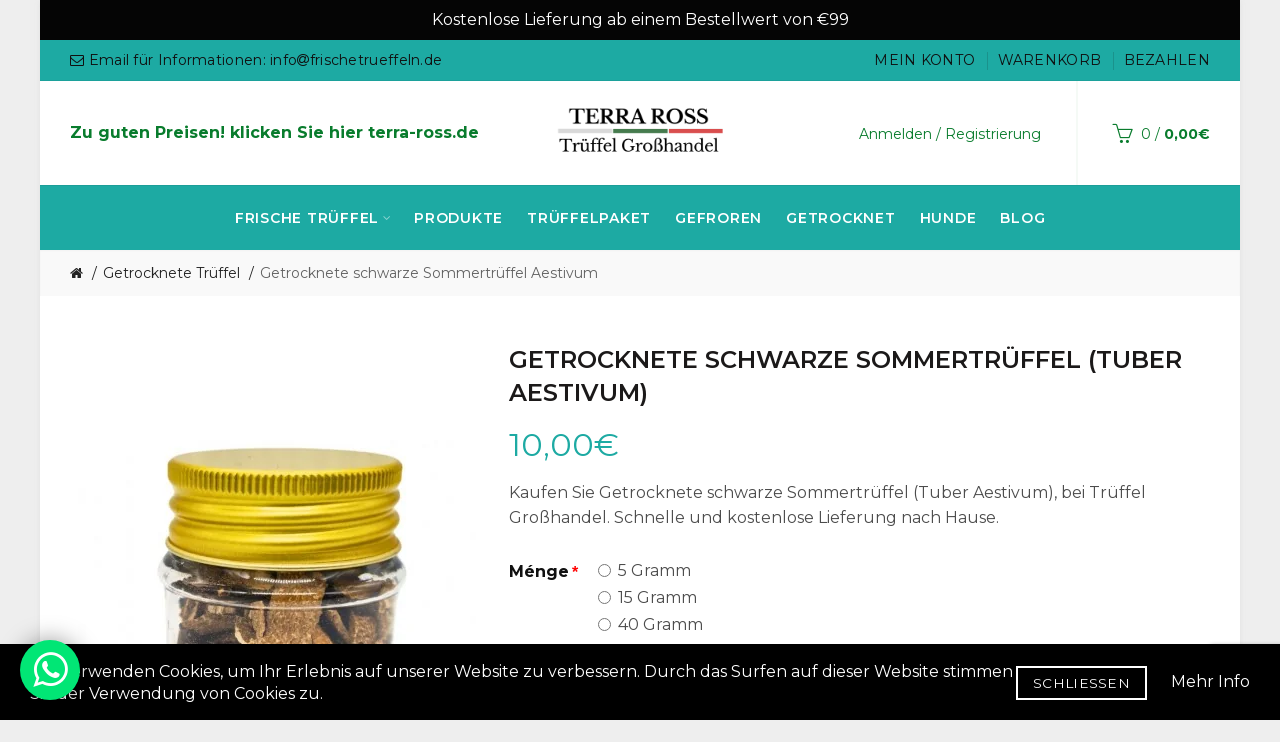

--- FILE ---
content_type: text/html; charset=utf-8
request_url: https://frischetrueffeln.de/getrocknete-truffel/getrocknete-schwarze-sommertrueffel-aestivum
body_size: 21877
content:
<!DOCTYPE html>
<!--[if IE]><![endif]-->
<!--[if IE 8 ]><html dir="ltr" lang="de-DE" class="ie8"><![endif]-->
<!--[if IE 9 ]><html dir="ltr" lang="de-DE" class="ie9"><![endif]-->
<!--[if (gt IE 9)|!(IE)]><!-->
<html dir="ltr" lang="de-DE">
<!--<![endif]-->
<head>

                                     
                    <meta property="og:title" content="Getrocknete schwarze Sommertrüffel Aestivum"/>
                     
                    <meta property="og:type" content="product"/>
                     
                    <meta property="og:site_name" content="Trüffel Großhandel"/>
                     
                    <meta property="og:image" content="https://frischetrueffeln.de/image/webp/catalog/dried/dry-uncinatum/dry-unicnatum-jar-1-500x500.webp"/>
                     
                    <meta property="og:image:width" content="500"/>
                     
                    <meta property="og:image:height" content="500"/>
                     
                    <meta property="og:url" content="https://frischetrueffeln.de/getrocknete-schwarze-sommertrueffel-aestivum"/>
                     
                    <meta property="og:description" content="Getrocknete schwarze Tr&amp;uuml;ffel eignen sich f&amp;uuml;r jede Spezialit&amp;auml;t. Unsere Kunden haben zu jeder Jahreszeit getrocknete Tr&amp;uuml;ffel und k&amp;ouml;nnen zu jedem besonderen Anlass ihre G&amp;auml;ste mit diesem hoch entwickelten Produkt beeindrucken. Dies ist ein Produkt mit au&amp;szlig;ergew&amp;ouml;hnlicher Qualit&amp;auml;t und langer Haltbarkeit. Die zur Dehydratisierung von Tr&amp;uuml;ffeln verwendete Hochtechnologie bietet eine lange Haltbarkeit und erh&amp;auml;lt den Geschmack und die Form frischer Tr&amp;uuml;ffelWir empfehlen 5-10 g getrocknete Tr&amp;uuml;ffel pro PortionZutaten: 100% getrockneter schwarzer Tr&amp;uuml;ffel Tuber Aestivum vitt.Andere Namen: Tuber Aestivum vitt., Schwarze Sommertr&amp;uuml;ffel, Scorzone, Tr&amp;uuml;ffel von Saint-JeanLagerung:&amp;nbsp;Trockener und k&amp;uuml;hler Ort. Das Glas sollte immer fest verschlossen seinHaltbarkeit bei optimaler Lagerung: 36 Monate"/>
                     
                    <meta property="product:original_price:amount" content="10.00"/>
                     
                    <meta property="product:original_price:currency" content="EUR"/>
                     
                    <meta property="og:availability" content="instock"/>
                     
                    <meta property="og:see_also" content="https://frischetrueffeln.de/getrocknetes-wildes-morchelpulver"/>
                     
                    <meta property="og:see_also" content="https://frischetrueffeln.de/getrocknete-weisse-alba-trueffel-magnatum-pico"/>
                     
                    <meta property="og:see_also" content="https://frischetrueffeln.de/getrocknetes-schwarzes-wintertruffel-brumale-pulver"/>
                     
                    <meta property="og:see_also" content="https://frischetrueffeln.de/getrockneter-weisser-fruhlingstruffel-pulver-puber-borchii"/>
                     
                    <meta property="og:see_also" content="https://frischetrueffeln.de/steinpilze-getrocknete-a-qualitat"/>
                     
                    <meta property="og:see_also" content="https://frischetrueffeln.de/getrocknete-wilde-morcheln"/>
                     
                    <meta property="og:see_also" content="https://frischetrueffeln.de/getrocknete-schwarze-wintertrueffel-brumale"/>
                     
                    <meta property="og:see_also" content="https://frischetrueffeln.de/getrocknetes-schwarzes-truffel-uncinatum-pulver"/>
                     
                 
                
                                     
                    <meta name="twitter:card" content="summary_large_image"/>
                     
                    <meta name="twitter:site" content=""/>
                     
                    <meta name="twitter:title" content="Getrocknete schwarze Sommertrüffel Aestivum"/>
                     
                    <meta name="twitter:description" content="Getrocknete schwarze Tr&amp;uuml;ffel eignen sich f&amp;uuml;r jede Spezialit&amp;auml;t. Unsere Kunden haben zu jeder Jahreszeit getrocknete Tr&amp;uuml;ffel und k&amp;ouml;nnen zu jedem besonderen Anlass ihre G&amp;auml;ste mit diesem hoch entwickelten Produkt beeindrucken. Dies ist ein Produkt mit au&amp;szlig;ergew&amp;ouml;hnlicher Qualit&amp;auml;t und langer Haltbarkeit. Die zur Dehydratisierung von Tr&amp;uuml;ffeln verwendete Hochtechnologie bietet eine lange Haltbarkeit und erh&amp;auml;lt den Geschmack und die Form frischer Tr&amp;uuml;ffelWir empfehlen 5-10 g getrocknete Tr&amp;uuml;ffel pro PortionZutaten: 100% getrockneter schwarzer Tr&amp;uuml;ffel Tuber Aestivum vitt.Andere Namen: Tuber Aestivum vitt., Schwarze Sommertr&amp;uuml;ffel, Scorzone, Tr&amp;uuml;ffel von Saint-JeanLagerung:&amp;nbsp;Trockener und k&amp;uuml;hler Ort. Das Glas sollte immer fest verschlossen seinHaltbarkeit bei optimaler Lagerung: 36 Monate"/>
                     
                    <meta name="twitter:image" content="https://frischetrueffeln.de/image/webp/catalog/dried/dry-uncinatum/dry-unicnatum-jar-1-910x1155.webp"/>
                     
                 
                
                                     
                    <script type="application/ld+json">{"@context":"https:\/\/schema.org\/","@type":"Product","sku":"DBST","mpn":"DBST","image":["https:\/\/frischetrueffeln.de\/image\/webp\/catalog\/dried\/dry-uncinatum\/dry-unicnatum-jar-1-910x1155.webp","https:\/\/frischetrueffeln.de\/image\/webp\/catalog\/dried\/dry-uncinatum\/dry-unicnatum-910x1155.webp"],"name":"Getrocknete schwarze Sommertr\u00fcffel (Tuber Aestivum)","description":"Getrocknete schwarze Tr&amp;uuml;ffel eignen sich f&amp;uuml;r jede Spezialit&amp;auml;t. Unsere Kunden haben zu jeder Jahreszeit getrocknete Tr&amp;uuml;ffel und k&amp;ouml;nnen zu jedem besonderen Anlass ihre G&amp;auml;ste mit diesem hoch entwickelten Produkt beeindrucken. Dies ist ein Produkt mit au&amp;szlig;ergew&amp;ouml;hnlicher Qualit&amp;auml;t und langer Haltbarkeit. Die zur Dehydratisierung von Tr&amp;uuml;ffeln verwendete Hochtechnologie bietet eine lange Haltbarkeit und erh&amp;auml;lt den Geschmack und die Form frischer Tr&amp;uuml;ffelWir empfehlen 5-10 g getrocknete Tr&amp;uuml;ffel pro PortionZutaten: 100% getrockneter schwarzer Tr&amp;uuml;ffel Tuber Aestivum vitt.Andere Namen: Tuber Aestivum vitt., Schwarze Sommertr&amp;uuml;ffel, Scorzone, Tr&amp;uuml;ffel von Saint-JeanLagerung:&amp;nbsp;Trockener und k&amp;uuml;hler Ort. Das Glas sollte immer fest verschlossen seinHaltbarkeit bei optimaler Lagerung: 36 Monate","productID":"198","brand":{"@type":"Brand","name":"Terra Ross Ltd"},"review":[],"aggregateRating":[],"offers":{"@type":"Offer","url":"https:\/\/frischetrueffeln.de\/getrocknete-schwarze-sommertrueffel-aestivum","availability":"https:\/\/schema.org\/InStock","price":"10.00","priceCurrency":"EUR","priceValidUntil":"2025-12-31"}}</script> 
                     
                    <!--huntbee breadcrumb structured data--><script type="application/ld+json">{"@context":"https:\/\/schema.org\/","@type":"BreadcrumbList","itemListElement":[{"@type":"ListItem","position":1,"name":"Getrocknete Tr\u00fcffel","item":"https:\/\/frischetrueffeln.de\/getrocknete-truffel"},{"@type":"ListItem","position":2,"name":"Getrocknete schwarze Sommertr\u00fcffel Aestivum","item":"https:\/\/frischetrueffeln.de\/getrocknete-schwarze-sommertrueffel-aestivum"}]}</script> 
                     
                				
<link rel="apple-touch-icon" sizes="57x57" href="/apple-icon-57x57.png">
<link rel="apple-touch-icon" sizes="60x60" href="/apple-icon-60x60.png">
<link rel="apple-touch-icon" sizes="72x72" href="/apple-icon-72x72.png">
<link rel="apple-touch-icon" sizes="76x76" href="/apple-icon-76x76.png">
<link rel="apple-touch-icon" sizes="114x114" href="/apple-icon-114x114.png">
<link rel="apple-touch-icon" sizes="120x120" href="/apple-icon-120x120.png">
<link rel="apple-touch-icon" sizes="144x144" href="/apple-icon-144x144.png">
<link rel="apple-touch-icon" sizes="152x152" href="/apple-icon-152x152.png">
<link rel="apple-touch-icon" sizes="180x180" href="/apple-icon-180x180.png">
<link rel="icon" type="image/png" sizes="192x192" href="/android-icon-192x192.png">
<link rel="icon" type="image/png" sizes="32x32" href="/favicon-32x32.png">
<link rel="icon" type="image/png" sizes="96x96" href="/favicon-96x96.png">
<link rel="icon" type="image/png" sizes="16x16" href="/favicon-16x16.png">
<link rel="manifest" href="/manifest.json">
<meta name="msapplication-TileColor" content="#ffffff">
<meta name="msapplication-TileImage" content="/ms-icon-144x144.png">
<meta name="theme-color" content="#ffffff">

<meta charset="UTF-8"/>
<meta name="viewport" content="width=device-width, initial-scale=1">
<meta http-equiv="X-UA-Compatible" content="IE=edge">
	<meta name="robots" content="max-video-preview:-1">
	<meta name="robots" content="max-image-preview:large">
	<meta name="robots" content="max-snippet:-1">
    <meta name="max-snippet" content="-1">
    <meta name="max-video-preview" content="-1">
    <meta name="max-image-preview" content="large">
	<meta name="author" content="Rostislav"><meta name="publisher" content="Terra Ross">
	<title>Getrocknete schwarze Sommertrüffel Aestivum</title>
<base href="https://frischetrueffeln.de/"/>
<meta name="description" content="Kaufen Sie Getrocknete schwarze Sommertrüffel (Tuber Aestivum), bei Trüffel Großhandel. Schnelle und kostenlose Lieferung nach Hause. "/><!-- Load essential resources -->
<script src="catalog/view/javascript/jquery/jquery-2.1.1.min.js.pagespeed.jm.OH66oSK0of.js"></script>
<link href="catalog/view/javascript/bootstrap/css/A.bootstrap.min.css.pagespeed.cf.CbckHrPgi2.css" rel="stylesheet" media="screen"/>
<script src="catalog/view/javascript,_bootstrap,_js,_bootstrap.min.js+theme,_basel,_js,_slick.min.js.pagespeed.jc.foLMMXSGf7.js"></script><script>eval(mod_pagespeed_a6zkWTqwxW);</script>
<script>eval(mod_pagespeed_nreVOFpMr8);</script>
<script src="catalog/view/theme,_basel,_js,_basel_common.js+javascript,_jquery,_magnific,_jquery.magnific-popup.min.js.pagespeed.jc.t3ZeDInyzo.js"></script><script>eval(mod_pagespeed_IDkYEmG1N3);</script>
<!-- Main stylesheet -->
<link href="catalog/view/theme/basel/stylesheet/stylesheet.css" rel="stylesheet">
<!-- Mandatory Theme Settings CSS -->
<style id="basel-mandatory-css">.top_line{line-height:41px}.header-main,.header-main .sign-in,#logo{line-height:104px;height:104px}.sticky-enabled.sticky-active .sticky-header.short:not(.slidedown) .header-main,.sticky-enabled.offset250 .sticky-header.slidedown .header-main,.sticky-enabled.sticky-active .sticky-header.short .header-main .sign-in,.sticky-enabled.sticky-active .sticky-header.short:not(.slidedown) .header-main #logo,.sticky-enabled.sticky-active .header6 .sticky-header.short .header-main #logo {line-height:70px;height:70px}@media (max-width:991px){.header-main,.sticky-enabled.offset250 .sticky-header.slidedown .header-main,#logo,.sticky-enabled.sticky-active .sticky-header.short .header-main #logo{line-height:70px;height:70px}}.table-cell.menu-cell,.main-menu:not(.vertical) > ul,.main-menu:not(.vertical) > ul > li,.main-menu:not(.vertical) > ul > li > a,.main-menu:not(.vertical) > ul > li.dropdown-wrapper > a .fa-angle-down,.main-menu.vertical .menu-heading {line-height:64px;height:64px}.sticky-enabled.sticky-active .table-cell.menu-cell:not(.vertical),.sticky-enabled.sticky-active .main-menu:not(.vertical) > ul,.sticky-enabled.sticky-active .main-menu:not(.vertical) > ul > li,.sticky-enabled.sticky-active .main-menu:not(.vertical) > ul > li > a,.sticky-enabled.sticky-active .main-menu:not(.vertical) > ul > li.dropdown-wrapper > a .fa-angle-down {line-height:64px;height:64px}.full-search-wrapper .search-main input,.full-search-wrapper .search-category select{height:45px;min-height:45px}@media (min-width:992px){.sticky-enabled.sticky-active .header3 .sticky-header-placeholder,.sticky-enabled.offset250 .header5 .header-main{padding-bottom:64px}}#logo img{max-width:240px}</style>
<!-- Plugin Stylesheet(s) -->
<link href="catalog/view/javascript/A.jquery,,_magnific,,_magnific-popup.css+jquery,,_datetimepicker,,_bootstrap-datetimepicker.min.css+magnific-popup-psa,,_popup-effect.css+magnific-popup-psa,,_notify-form.css,Mcc.j_gAsGKwzp.css.pagespeed.cf.bTtFK4bx8E.css" rel="stylesheet" media="screen"/>



<link href="//fonts.googleapis.com/css?family=Lato:300,300i,400,700%7CRoboto:400,700%7CMontserrat:400,600,700%7CLora:400,400i%7CKarla:400,400i,700%7C" rel="stylesheet" media="screen"/>
<!-- Pluing scripts(s) -->
<script>eval(mod_pagespeed_obdyrVoDVp);</script>
<script src="catalog/view/javascript/jquery/datetimepicker/moment/moment.min.js.pagespeed.jm.NY0qnQdS94.js"></script>
<script src="catalog/view/javascript/jquery/datetimepicker/moment/moment-with-locales.min.js.pagespeed.jm.mDbnirBARC.js"></script>
<script src="catalog/view/javascript/jquery/datetimepicker/bootstrap-datetimepicker.min.js.pagespeed.ce.Egp8xH3_c4.js"></script>
<!-- Page specific meta information -->
<link href="https://frischetrueffeln.de/getrocknete-schwarze-sommertrueffel-aestivum" rel="canonical"/>
<meta property="og:image" content="https://frischetrueffeln.de/image/webp/catalog/dried/dry-uncinatum/dry-unicnatum-jar-1-406x516.webp"/>
<link href="https://frischetrueffeln.de/image/catalog/icons/xfavicon-96x96.png.pagespeed.ic.9OF8vHmDrk.webp" rel="icon"/>
<!-- Analytic tools -->
<!-- Custom Color Scheme -->
<style id="basel-color-scheme">a:hover, a:focus, .menu-cell .dropdown-inner a:hover, .link-hover-color:hover, .primary-color, .cm_item .primary-color, .nav-tabs.text-center.nav-tabs-sm > li.active {color:#1daaa3;}.primary-bg-color, .widget-title-style2 .widget .widget-title-separator:after, .nav-tabs.text-center.nav-tabs-sm > li.active > a:after,.nav-tabs > li > a:hover,.nav-tabs > li > a:focus,.nav-tabs > li.active > a,.nav-tabs > li.active > a:hover,.nav-tabs > li.active > a:focus {background-color:#1daaa3;}div.ui-slider-range.ui-widget-header, .ui-state-default, .ui-widget-content .ui-state-default {background:#1daaa3 !important;}.primary-color-border, .nav-tabs {border-color:#1daaa3!important;}.top_notificaiton {background-color:#050505;}.top_notificaiton, .top_notificaiton a {color:#ffffff;}.top_line {background-color:#1daaa3;}.top_line, .top_line a {color:#101010;}.top_line .anim-underline:after, .top_line .links ul > li + li:before, .top_line .links .setting-ul > .setting-li:before {background-color:#101010;}.header-style {background-color:#ffffff;}.header-main, .header-main a:not(.btn), .header-main .main-menu > ul > li > a:hover {color:#097c2d;}.header-main .sign-in:after, .header-main .anim-underline:after, .header-main .sign-in .anim-underline:after {background-color:#097c2d;}.main-menu:not(.vertical) > ul > li:hover > a > .top, .header-main .shortcut-wrapper:hover .icon-magnifier, .header-main #cart:hover .shortcut-wrapper {opacity:0.8;}.shortcut-wrapper .counter {background-color:#1daaa3;}.header-bottom, .menu-style {background-color:#1daaa3;}.menu-style .main-menu a > .top,.menu-style .main-menu a > .fa-angle-down, .menu-style .main-menu .search-trigger {color:#ffffff;}.menu-tag.sale {background-color:#9e1313;}.menu-tag.sale:before {color:#9e1313;}.menu-tag.new {background-color:#18920e;}.menu-tag.new:before {color:#18920e;}.vertical-menu-bg, .vertical-menu-bg.dropdown-content {background-color:#111111;}.main-menu.vertical > ul > li:hover > a {background-color:#1daaa3;}.title_in_bc .breadcrumb-holder {background-color:#111111;}.title_in_bc .breadcrumb-holder, .title_in_bc .breadcrumb-holder .basel-back-btn {color:#ffffff;}.title_in_bc .basel-back-btn>i,.title_in_bc .basel-back-btn>i:after {background-color:#ffffff;}.btn-primary, a.btn-primary,.btn-neutral {background-color:#116f5c;color:#ffffff;}.btn-primary:hover,.btn-primary.active,.btn-primary:focus,.btn-default:hover,.btn-default.active,.btn-default:focus {background-color:#116f5c!important;color:#ffffff !important;}.btn-contrast-outline {border-color:#1daaa3;color:#1daaa3;}.btn-contrast, a.btn-contrast, .btn-contrast-outline:hover {background-color:#1daaa3;}.sale_badge {background-color:#116f5c;color:#ffffff}.new_badge {background-color:#1daaa3;color:#ffffff}.price, #cart-content .totals tbody > tr:last-child > td:last-child {color:#1daaa3}#footer {background-color:#000000;}#footer, #footer a, #footer a:hover, #footer h5 {color:#ffffff;}#footer .footer-copyright:before {background-color:#ffffff;opacity:0.05;}#footer h5:after {background-color:#cccccc;}body.boxed-layout {background-color:#eeeeee;};</style>
<!-- Custom Fonts -->
<style id="basel-fonts">body,.product-name.main-font,.gridlist .single-product .product-name,.gridlist .single-blog .blog-title,#bc-h1-holder #page-title{font-family:'Montserrat',sans-serif}.header-main .sign-in .anim-underline,.special_countdown p,.blog .blog_stats i,label i,.cm_item i{font-style:normal}b,strong,.nav-tabs>li>a,#cart-content .totals tbody>tr:last-child>td,.main-menu .dropdown-inner .static-menu>ul>li.has-sub>a,.main-menu.vertical>ul>li>a,.table-bordered>thead>tr>td,.table-bordered>tbody>tr>td.total-cell,.table-bordered.totals tbody>tr:last-child>td:last-child,.compare-table table tbody tr td:first-child,.totals-slip .table-holder table tr:last-child td,.panel-group .panel-heading .panel-title,.badge i,.product-style1 .grid .single-product .price-wrapper .btn-outline,.options .name label,.dropdown-inner h4.column-title,.product-style6 .grid .single-product .price,.product-style6 .single-product .btn-contrast{font-weight:700}.product-name,.blog-title,.product-h1 h1,.contrast-heading,.contrast-font{font-family:'Montserrat',sans-serif}.promo-style-2 h3,.promo-style-4 h3,.table-bordered>tbody>tr>td.price-cell,.grid .single-product .price,.menu-product .sale-counter div,.table.specification>tbody>tr>td b,.bordered-list-title{font-size:19px}.table.products .remove,.full-search-wrapper .search-category select,.blog_post .blog_comment,.video-jumbotron p,.compare-table table tbody tr td:first-child,.grid .single-product .product-name,.grid .single-product .product-name:hover,.list .single-product .product-name{font-size:17px}body,input,textarea,select,.form-control,.icon-element,.main-menu>ul>li,.grid-holder .item,.cm_content .cm_item,.instruction-box .caption a,.btn,a.button,input.button,button.button,a.button-circle,.single-product .price .price-old,.special_countdown p,.list .item.single-product .price-tax,.form-control,label,.icon-element{font-size:16px}small,.form-control.input-sm,.shortcut-wrapper,.header5 .links>ul>li>a,.header5 .setting-ul>.setting-li>a,.breadcrumb,.sign-up-field .sign-up-respond span,.badge i,.special_countdown div i,.top_line{font-size:14px}.tooltip,.links ul>li>a,.setting-ul>.setting-li>a,.table.products .product-name,#cart-content .totals,.main-menu.vertical>ul>li>a,.single-blog .banner_wrap .tags a,.bordered-list a{font-size:14px}h1,h2,h3,h4,h5,h6{font-family:'Montserrat',sans-serif;font-weight:400}.panel-group .panel-heading .panel-title,legend{font-size:20px}.title_in_bc .login-area h2,.panel-body h2,h3.lined-title.lg,.grid1 .single-blog .blog-title,.grid2 .single-blog .blog-title{font-size:26px}h1,.product-info .table-cell.right h1#page-title{font-family:'Montserrat',sans-serif;font-size:24px;font-weight:600;text-transform:uppercase;letter-spacing:0}.title_in_bc .breadcrumb-holder #title-holder{font-family:'Montserrat',sans-serif}.title_in_bc .breadcrumb-holder #title-holder #page-title,.title_in_bc.tall_height_bc .breadcrumb-holder #title-holder #page-title,.title_in_bc.extra_tall_height_bc .breadcrumb-holder #title-holder #page-title{font-size:16px;font-weight:400;text-transform:uppercase;letter-spacing:0}.widget .widget-title .main-title{font-family:'Montserrat',sans-serif;font-size:22px;font-weight:600;text-transform:uppercase;letter-spacing:0}.lang-curr-wrapper h4,.column .widget .widget-title .main-title,#footer h5,.dropdown-inner h4.column-title b,.blog_post .section-title{font-family:'Montserrat',sans-serif;font-size:16px;font-weight:700;text-transform:uppercase;letter-spacing:.75px}.main-menu:not(.vertical) > ul > li > a > .top {font-family:'Montserrat',sans-serif;font-size:14px;font-weight:600;text-transform:uppercase;letter-spacing:.75px}</style>
<!-- Custom CSS -->
<style id="basel-custom-css"></style>
<!-- Custom Javascript -->
<script></script>
<script src="https://js.stripe.com/v3/"></script>

			 <!-- Global site tag (gtag.js) - Google Analytics -->
<script async src="https://www.googletagmanager.com/gtag/js?id=UA-148451669-1"></script>
<script>window.dataLayer=window.dataLayer||[];function gtag(){dataLayer.push(arguments);}gtag('js',new Date());gtag('config','UA-148451669-1');</script>  
            <!--huntbee GA user tracking -->   
             
              			
</head>
<body class="product-product-198 product-style1 global-cart-basket sticky-enabled wishlist_disabled compare_disabled hide_ex_tax cut-names basel-back-btn-disabled boxed-layout wide_container default_bc">
<div class="main-menu-wrapper hidden-md hidden-lg">
<ul class="mobile-top">
    <li class="mobile-lang-curr"></li>
    </ul>
<ul class="categories">
<!-- Mega menu -->




  		                              


<!-- Top level items -->
<li class=" has-sub dropdown-wrapper from-bottom">
<a href="/frische-truffel" class=" ">
<span class="top">Frische Trüffel</span><i class='fa fa-angle-down'></i>
</a>
<!-- Sub Menu items -->
<!-- if full width -->
<div class="dropdown-content sub-holder dropdown-left narrow" style="">


<div class="dropdown-inner">
<div class="row">




<div class="col-xs-12 col-sm-6 ">
<div class="menu-item">
<h4 class="column-title"><b>Schwarze Trüffel</b></h4>
<!-- CATEGORIES CONTENT -->
<div class="categories">
<div class="row"><div class="col-sm-12 hover-menu"><ul><li><a href="https://frischetrueffeln.de/tuber-melanosporum">Tuber Melanosporum</a></li><li><a href="https://frischetrueffeln.de/tuber-uncinatum">Tuber Uncinatum</a></li><li><a href="https://frischetrueffeln.de/tuber-brumale">Tuber Brumale</a></li><li><a href="https://frischetrueffeln.de/tuber-aestivum">Tuber Aestivum</a></li><li><a href="https://frischetrueffeln.de/tuber-macrosporum"> Tuber Macrosporum</a></li><li><a href="https://frischetrueffeln.de/tuber-mesentericum">Tuber Mesentericum</a></li></ul></div></div>
</div>
</div>
</div>




<div class="col-xs-12 col-sm-6 ">
<div class="menu-item">
<h4 class="column-title"><b>Weiße Trüffel</b></h4>
<!-- CATEGORIES CONTENT -->
<div class="categories">
<div class="row"><div class="col-sm-12 hover-menu"><ul><li><a href="https://frischetrueffeln.de/tuber-magnatum">Weiße Trüffel</a></li><li><a href="https://frischetrueffeln.de/tuber-borchii">Tuber Borchii</a></li></ul></div></div>
</div>
</div>
</div>
</div> <!-- row -->
</div>


</div>
</li>



                            


<!-- Top level items -->
<li class="">
<a href="/produkte" class=" ">
<span class="top">Produkte</span>
</a>
</li>



                            


<!-- Top level items -->
<li class="">
<a href="beforderungen" class=" ">
<span class="top">Trüffelpaket</span>
</a>
</li>



                            


<!-- Top level items -->
<li class="">
<a href="gefrorene-truffel" class=" ">
<span class="top">Gefroren</span>
</a>
</li>



                            


<!-- Top level items -->
<li class="">
<a href="getrocknete-truffel" class=" ">
<span class="top">Getrocknet</span>
</a>
</li>



                            


<!-- Top level items -->
<li class="">
<a href="hunde" class=" ">
<span class="top">Hunde</span>
</a>
</li>



                            


<!-- Top level items -->
<li class="">
<a href="bloggen" class=" ">
<span class="top">Blog</span>
</a>
</li></ul>
<ul class="categories">
    <li class="static-link"><a class="anim-underline" href="https://frischetrueffeln.de/index.php?route=account/account" title="Mein Konto">Mein Konto</a></li>
<li class="static-link is_wishlist"><a class="anim-underline wishlist-total" href="https://frischetrueffeln.de/index.php?route=account/wishlist" title="Wunschliste (0)"><span>Wunschliste (0)</span></a></li>
<li class="static-link"><a class="anim-underline" href="https://frischetrueffeln.de/index.php?route=checkout/cart" title="Warenkorb">Warenkorb</a></li>
<li class="static-link"><a class="anim-underline" href="https://frischetrueffeln.de/index.php?route=checkout/checkout" title="Bezahlen">Bezahlen</a></li>
</ul>
</div>
<span class="body-cover menu-closer"></span><div class="outer-container main-wrapper">
<div class="top_notificaiton">
  <div class="container full-width text-center">
    <div class="table">
    <div class="table-cell w100"><div class="ellipsis-wrap">Kostenlose Lieferung ab einem Bestellwert von €99</div></div>
        </div>
  </div>
</div>
<div class="header-wrapper header3 fixed-header-possible">

<div class="top_line">
  <div class="container full-width">
  	<div class="table">
        <div class="table-cell left sm-text-center xs-text-center">
            <div class="promo-message"><i class="fa fa-envelope-o"></i>  Email für Informationen: </span>info<i class="fa fa-at"></i>frischetrueffeln.de</div>
        </div>
        <div class="table-cell text-right hidden-xs hidden-sm">
            <div class="links">
            <ul>
            <li class="static-link"><a class="anim-underline" href="https://frischetrueffeln.de/index.php?route=account/account" title="Mein Konto">Mein Konto</a></li>
<li class="static-link is_wishlist"><a class="anim-underline wishlist-total" href="https://frischetrueffeln.de/index.php?route=account/wishlist" title="Wunschliste (0)"><span>Wunschliste (0)</span></a></li>
<li class="static-link"><a class="anim-underline" href="https://frischetrueffeln.de/index.php?route=checkout/cart" title="Warenkorb">Warenkorb</a></li>
<li class="static-link"><a class="anim-underline" href="https://frischetrueffeln.de/index.php?route=checkout/checkout" title="Bezahlen">Bezahlen</a></li>
            </ul>
                        </div>
        </div>
    </div> <!-- .table ends -->
  </div> <!-- .container ends -->
</div> <!-- .top_line ends -->
<span class="table header-main sticky-header-placeholder">&nbsp;</span>
<div class="outer-container sticky-header">
<div class="header-style">
  <div class="container full-width">
    <div class="table header-main">
    
    <div class="table-cell w40 menu-cell hidden-xs hidden-sm">
    <strong><a href="https://terra-ross.de">Zu guten Preisen! klicken Sie hier terra-ross.de</a></strong>
    </div>
    
    <div class="table-cell w20 logo text-center">
    	        <div id="logo">
    	<a href="https://frischetrueffeln.de/"><img src="https://frischetrueffeln.de/image/catalog/logo/xTerra,P20Ross,P20Logo,P20German.png.pagespeed.ic.ckgaD87OCW.webp" title="Trüffel Großhandel" alt="Trüffel Großhandel"/></a>
        </div>
    	    </div>
    
    <div class="table-cell w40 shortcuts text-right"> 
       
       <div class="font-zero">
       
                    <div class="shortcut-wrapper sign-in hidden-sx hidden-sm hidden-xs">
                        <a class="anim-underline" href="https://frischetrueffeln.de/index.php?route=account/login">Anmelden / Registrierung</a>
                        </div>
                
                
        <div class="icon-element is_wishlist">
        <a class="shortcut-wrapper wishlist" href="https://frischetrueffeln.de/index.php?route=account/wishlist">
        <div class="wishlist-hover"><i class="icon-heart icon"></i><span class="counter wishlist-counter">0</span></div>
        </a>
        </div>
        
        <div class="icon-element catalog_hide">
        <div id="cart" class="dropdown-wrapper from-top">
        <a href="https://frischetrueffeln.de/index.php?route=checkout/cart" class="shortcut-wrapper cart">
        <i id="cart-icon" class="global-cart icon"></i> <span id="cart-total" class="nowrap">
        <span class="counter cart-total-items">0</span> <span class="slash hidden-md hidden-sm hidden-xs">/</span>&nbsp;<b class="cart-total-amount hidden-sm hidden-xs">0,00€</b>
        </span>
        </a>
        <div class="dropdown-content dropdown-right hidden-sm hidden-xs">
          <ul id="cart-content">
        <li>
      <div class="table empty">
      <div class="table-cell"><i class="global-cart"></i></div>
      <div class="table-cell">Warenkorb ist noch leer</div>
      </div>
    </li>
      </ul>
        </div>
		</div>
        </div>
        
        <div class="icon-element">
        <a class="shortcut-wrapper menu-trigger hidden-md hidden-lg">
        <i class="icon-line-menu icon"></i>
        </a>
        </div>
        
       </div>
    </div>
    
    </div> <!-- .table.header_main ends -->
  </div> <!-- .container ends -->
</div>                
                 
                 
<div class="outer-container menu-style menu-style-contrast hidden-xs hidden-sm">
<div class="container">
     <div class="main-menu text-center">
         <ul class="categories">
           
            <!-- Mega menu -->
                            



  		                              


<!-- Top level items -->
<li class=" has-sub dropdown-wrapper from-bottom">
<a href="/frische-truffel" class=" ">
<span class="top">Frische Trüffel</span><i class='fa fa-angle-down'></i>
</a>
<!-- Sub Menu items -->
<!-- if full width -->
<div class="dropdown-content sub-holder dropdown-left" style="width:800px;">


<div class="dropdown-inner">
<div class="row">




<div class="col-xs-12 col-sm-6 ">
<div class="menu-item">
<h4 class="column-title"><b>Schwarze Trüffel</b></h4>
<!-- CATEGORIES CONTENT -->
<div class="categories">
<div class="row"><div class="col-sm-12 hover-menu"><ul><li><a href="https://frischetrueffeln.de/tuber-melanosporum">Tuber Melanosporum</a></li><li><a href="https://frischetrueffeln.de/tuber-uncinatum">Tuber Uncinatum</a></li><li><a href="https://frischetrueffeln.de/tuber-brumale">Tuber Brumale</a></li><li><a href="https://frischetrueffeln.de/tuber-aestivum">Tuber Aestivum</a></li><li><a href="https://frischetrueffeln.de/tuber-macrosporum"> Tuber Macrosporum</a></li><li><a href="https://frischetrueffeln.de/tuber-mesentericum">Tuber Mesentericum</a></li></ul></div></div>
</div>
</div>
</div>




<div class="col-xs-12 col-sm-6 ">
<div class="menu-item">
<h4 class="column-title"><b>Weiße Trüffel</b></h4>
<!-- CATEGORIES CONTENT -->
<div class="categories">
<div class="row"><div class="col-sm-12 hover-menu"><ul><li><a href="https://frischetrueffeln.de/tuber-magnatum">Weiße Trüffel</a></li><li><a href="https://frischetrueffeln.de/tuber-borchii">Tuber Borchii</a></li></ul></div></div>
</div>
</div>
</div>
</div> <!-- row -->
</div>


</div>
</li>                            



                            


<!-- Top level items -->
<li class="">
<a href="/produkte" class=" ">
<span class="top">Produkte</span>
</a>
</li>                            



                            


<!-- Top level items -->
<li class="">
<a href="beforderungen" class=" ">
<span class="top">Trüffelpaket</span>
</a>
</li>                            



                            


<!-- Top level items -->
<li class="">
<a href="gefrorene-truffel" class=" ">
<span class="top">Gefroren</span>
</a>
</li>                            



                            


<!-- Top level items -->
<li class="">
<a href="getrocknete-truffel" class=" ">
<span class="top">Getrocknet</span>
</a>
</li>                            



                            


<!-- Top level items -->
<li class="">
<a href="hunde" class=" ">
<span class="top">Hunde</span>
</a>
</li>                            



                            


<!-- Top level items -->
<li class="">
<a href="bloggen" class=" ">
<span class="top">Blog</span>
</a>
</li>                              </ul>
    </div>
</div>
</div>
</div>

</div> <!-- .header_wrapper ends --><!-- breadcrumb -->
<div class="breadcrumb-holder">
<div class="container">
<span id="title-holder">&nbsp;</span>
<div class="links-holder">
<a class="basel-back-btn" onClick="history.go(-1); return false;"><i></i></a><span>&nbsp;</span>
</div>
</div>
</div>
<div class="container">

</div>

<style>.product-page .image-area{width:406px}.product-page .main-image{width:406px}.product-page .image-additional{width:406px}.product-page .image-additional.has-arrows{}@media (min-width:992px) and (max-width:1199px){.product-page .image-area{width:324.8px}.product-page .main-image{width:324.8px}.product-page .image-additional{width:324.8px}}</style>

<ul class="breadcrumb">
        <li><a href="https://frischetrueffeln.de/"><i class="fa fa-home"></i></a></li>
        <li><a href="https://frischetrueffeln.de/getrocknete-truffel">Getrocknete Trüffel</a></li>
        <li><a href="https://frischetrueffeln.de/getrocknete-schwarze-sommertrueffel-aestivum">Getrocknete schwarze Sommertrüffel Aestivum</a></li>
      </ul>

<div class="container product-layout images-bottom">
  
  <div class="row">
                <div id="content" class="product-main no-min-height col-sm-12">
    
    
    <div class="table product-info product-page">
     
     <div class="table-cell left">
     
          <div class="image-area hover-zoom-disabled" id="gallery">
            
                <div class="main-image">
        
                
        		
		
        <a class=" cloud-zoom" id="main-image" href="https://frischetrueffeln.de/image/webp/catalog/dried/dry-uncinatum/dry-unicnatum-jar-1-910x1155.webp" rel="position:'inside', showTitle: false"><img src="https://frischetrueffeln.de/image/webp/catalog/dried/dry-uncinatum/dry-unicnatum-jar-1-406x516.webp" title="Bild wird angezeigt für Getrocknete schwarze Sommertrüffel Aestivum" alt="Getrocknete schwarze Sommertrüffel Aestivum Bild"/></a>
        </div>
        		
                <ul class="image-additional">
                <li>
        <a class="link cloud-zoom-gallery locked" href="https://frischetrueffeln.de/image/webp/catalog/dried/dry-uncinatum/dry-unicnatum-910x1155.webp" rel="useZoom: 'main-image', smallImage: 'https://frischetrueffeln.de/image/webp/catalog/dried/dry-uncinatum/dry-unicnatum-406x516.webp'"><img src="https://frischetrueffeln.de/image/webp/catalog/dried/dry-uncinatum/dry-unicnatum-130x165.webp" title="Bild wird angezeigt für Getrocknete schwarze Sommertrüffel Aestivum" alt="Getrocknete schwarze Sommertrüffel Aestivum Bild"/></a>
        </li>
                                <li><a class="link cloud-zoom-gallery locked active" href="https://frischetrueffeln.de/image/webp/catalog/dried/dry-uncinatum/dry-unicnatum-jar-1-910x1155.webp" rel="useZoom: 'main-image', smallImage: 'https://frischetrueffeln.de/image/webp/catalog/dried/dry-uncinatum/dry-unicnatum-jar-1-406x516.webp'"><img src="https://frischetrueffeln.de/image/webp/catalog/dried/dry-uncinatum/dry-unicnatum-jar-1-130x165.webp" title="Bild wird angezeigt für Getrocknete schwarze Sommertrüffel Aestivum" alt="Getrocknete schwarze Sommertrüffel Aestivum Bild"/></a></li>
                    </ul>
                    
     </div> <!-- .table-cell.left ends -->
      
     </div> <!-- .image-area ends -->
          
    <div class="table-cell w100 right">
	<div class="inner">
    
    <div class="product-h1">
    <h1 id="page-title">Getrocknete schwarze Sommertrüffel (Tuber Aestivum)</h1>
    </div>
    
    
          <ul class="list-unstyled price">
                <li><span class="live-price">10,00€<span></li>
              </ul>
        
              
       <!-- if price ends -->
      
      
            <p class="meta_description">Kaufen Sie Getrocknete schwarze Sommertrüffel (Tuber Aestivum), bei Trüffel Großhandel. Schnelle und kostenlose Lieferung nach Hause. </p>
                  
      
      <div id="product">
            
                        <div class="options">
                        
                        
                        <div class="form-group required table-row">
              <div class="table-cell radio-cell name">
              <label class="control-label">Ménge</label>
              </div>
              <div class="table-cell radio-cell">
              <div id="input-option369">
                                <div class="radio">
                  <label>
                    <input type="radio" onchange="checkOptionQty()" name="option[369]" value="517"/>
                                        <span class="name">
                    5 Gramm
                                        </span>
                  </label>
                </div>
                                <div class="radio">
                  <label>
                    <input type="radio" onchange="checkOptionQty()" name="option[369]" value="518"/>
                                        <span class="name">
                    15 Gramm
                                        
                                        </span>
                  </label>
                </div>
                                <div class="radio">
                  <label>
                    <input type="radio" onchange="checkOptionQty()" name="option[369]" value="519"/>
                                        <span class="name">
                    40 Gramm
                                        
                                        </span>
                  </label>
                </div>
                                <div class="radio">
                  <label>
                    <input type="radio" onchange="checkOptionQty()" name="option[369]" value="520"/>
                                        <span class="name">
                    110 Gramm
                                        
                                        </span>
                  </label>
                </div>
                                <div class="radio">
                  <label>
                    <input type="radio" onchange="checkOptionQty()" name="option[369]" value="521"/>
                                        <span class="name">
                    250 Gramm
                                        
                                        </span>
                  </label>
                </div>
                                <div class="radio">
                  <label>
                    <input type="radio" onchange="checkOptionQty()" name="option[369]" value="665"/>
                                        <span class="name">
                    300 Gramm
                                        
                                        </span>
                  </label>
                </div>
                                <div class="radio">
                  <label>
                    <input type="radio" onchange="checkOptionQty()" name="option[369]" value="666"/>
                                        <span class="name">
                    500 Gramm
                                        
                                        </span>
                  </label>
                </div>
                                <div class="radio">
                  <label>
                    <input type="radio" onchange="checkOptionQty()" name="option[369]" value="667"/>
                                        <span class="name">
                    1,00 Kilogramm
                                        
                                        </span>
                  </label>
                </div>
                              </div>
              </div>
            </div>
                        
                        
            
                        
                        
                        
                        
                        
                        
             <!-- foreach option -->
            </div>
                        
                        
            <div class="form-group buy catalog_hide">

            <input type="number" step="1" min="1" name="quantity" value="1" id="input-quantity" class="form-control input-quantity"/>
              <input type="hidden" name="product_id" value="198"/>
              <button type="button" id="button-cart" data-loading-text="Lade .." class="btn btn-primary">+ Warenkorb</button>
            </div>
                      
          </div> <!-- #product ends -->


	<p class="info is_wishlist"><a onclick="wishlist.add('198');"><i class="icon-heart"></i> + Wunschliste</a></p>
	<p class="info is_compare"><a onclick="compare.add('198');"><i class="icon-refresh"></i> + Vergleich</a></p>
        <p class="info is_ask"><a class="to_tabs" onclick="$('a[href=\'#tab-questions\']').trigger('click'); return false;"><i class="icon-question"></i> Stelle eine Frage</a></p>
        
    <div class="clearfix"></div>
    
    <div class="info-holder">
    
            <p class="info p-tax"><b>Netto</b> <span class="live-price-tax">9,35€</span></p>
            
            
      <p class="info in_stock"><b>Verfügbarkeit</b> Lagernd</p>
      
            <p class="info"><b>Hersteller</b> <a class="hover_uline" href="https://frischetrueffeln.de/terra-ross-ltd">Terra Ross Ltd</a></p>
            
      <p class="info"><b>Sorte/Typ</b> Tuber Aestivum</p>
      
            
            <p class="info tags"><b>Schnellsuche</b> &nbsp;<span><a class="hover_uline" href="https://frischetrueffeln.de/index.php?route=product/search&amp;tag=Getrocknete schwarze Sommertrüffel">Getrocknete schwarze Sommertrüffel</a></span></p>
            
           
     </div> <!-- .info-holder ends -->
     
	 </div> <!-- .inner ends -->
     </div> <!-- .table-cell.right ends -->
    
    </div> <!-- .product-info ends -->
    

<div class="inline-tabs"> 

<!-- Tabs area start -->
<div class="row">
<div class="col-sm-12">
  
  <ul class="nav nav-tabs  main_tabs">
    <li class="active"><a href="#tab-description" data-toggle="tab">Beschreibung</a></li>
                    <li><a href="#custom-tab-1" data-toggle="tab">LIEFERUNG</a></li>
                <li><a href="#custom-tab-2" data-toggle="tab">Restaurants</a></li>
                        <li><a href="#tab-review" data-toggle="tab">Bewertungen (0)</a></li>
            <li><a href="#tab-questions" data-toggle="tab">Fragen (2)</a></li>
      </ul>
  
  <div class="tab-content">
    
    <div class="tab-pane active" id="tab-description">
    <h2>Kaufen Sie Getrocknete schwarze Sommertrüffel (Tuber Aestivum)</h2><p style="text-align: justify;"><span style="font-size:18px;">Getrocknete schwarze Tr&uuml;ffel eignen sich f&uuml;r jede Spezialit&auml;t. Unsere Kunden haben zu jeder Jahreszeit getrocknete Tr&uuml;ffel und k&ouml;nnen zu jedem besonderen Anlass ihre G&auml;ste mit diesem hoch entwickelten Produkt beeindrucken. Dies ist ein Produkt mit au&szlig;ergew&ouml;hnlicher Qualit&auml;t und langer Haltbarkeit. Die zur Dehydratisierung von <b>Tr&uuml;ffeln</b> verwendete Hochtechnologie bietet eine lange Haltbarkeit und erh&auml;lt den Geschmack und die Form frischer Tr&uuml;ffel</span></p>

<p style="text-align: justify;"><span style="font-size:18px;">Wir empfehlen 5-10 g getrocknete Tr&uuml;ffel pro Portion</span></p>

<p style="text-align: justify;"><span style="font-size:18px;"><b>Zutaten</b>: 100% getrockneter schwarzer Tr&uuml;ffel <b>Tuber Aestivum vitt.</b></span></p>

<p style="text-align: justify;"><span style="font-size:18px;"><strong>Andere Namen</strong>: Tuber Aestivum vitt., Schwarze Sommertr&uuml;ffel, Scorzone, Tr&uuml;ffel von Saint-Jean</span></p>

<p style="text-align: justify;"><span style="font-size:18px;"><strong>Lagerung</strong>:&nbsp;Trockener und k&uuml;hler Ort. Das Glas sollte immer fest verschlossen sein</span></p>

<p style="text-align: justify;"><span style="font-size:18px;"><b>Haltbarkeit </b>bei optimaler Lagerung: 36 Monate</span></p>

    </div>
    
            <div class="tab-pane" id="custom-tab-1">
    <h2 style="text-align: justify; margin-bottom: 8.5px;"><span style="font-size:18px;"><b style="font-size: 18px;">Schnelle Lieferung f&uuml;r frische und gefrorene Produkte</b></span></h2>

<p style="margin-bottom: 8.5px;"><span style="font-size:18px;">Wir nutzen <b style="font-size: 18px;">DHL Express, UPS, Fedex&nbsp;</b>- Lieferzeiten sind abh&auml;ngig von der Lieferadresse und k&ouml;nnen hier eingesehen werden: <b><a href="http://www.dhl.de">www.dhl.de</a>, <a href="http://www.ups.com,">www.ups.com,</a>&nbsp; <a href="http://www.fedex.com">www.fedex.com</a></b></span></p>

<p style="text-align: justify; margin-bottom: 8.5px;"><span style="font-size:18px;">In der Regel 24-48 Stunden&nbsp;f&uuml;r die Mitgliedstaaten der Europ&auml;ischen Union</span></p>

<p style="text-align: justify; margin-bottom: 8.5px;"><span style="font-size:18px;"><b>Liefertage</b>: Dienstag, Mittwoch, Donnerstag und Freitag, au&szlig;er an Feiertagen.</span></p>

<p style="text-align: justify; margin-bottom: 8.5px;"><span style="font-size:18px;">Von Freitag bis Montag versenden wir keine Bestellungen mit frischen oder gefrorenen Tr&uuml;ffeln.</span></p>

<p style="text-align: justify; margin-bottom: 8.5px;"><span style="font-size:18px;">Wir liefern unsere frischen Tr&uuml;ffel in speziellen, hochwertigen K&uuml;hlboxen mit zus&auml;tzlicher Isolierung zur Temperaturkontrolle. Unsere spezielle Verpackung sorgt daf&uuml;r, dass Ihre Tr&uuml;ffel in perfektem Zustand bei Ihnen ankommen, ist jedoch aufgrund des Gewichts der Verpackung mit etwas h&ouml;heren Versandkosten verbunden. Seien Sie versichert, dass sich die zus&auml;tzliche Sorgfalt beim Versand f&uuml;r die garantierte Frische Ihrer Tr&uuml;ffel lohnt!</span></p>

<h3 style="text-align: justify; margin-bottom: 8.5px;"><span style="font-size:18px;"><b>Langsame Lieferung f&uuml;r Konserven und getrocknete Produkte mit langer Haltbarkeit</b></span></h3>

<p style="text-align: justify; margin-bottom: 8.5px;"><span style="font-size:18px;">Wir nutzen <b>DHL Freight, UPS, Fedex</b>&nbsp;- Lieferzeiten sind abh&auml;ngig von der Lieferadresse und k&ouml;nnen hier eingesehen werden:&nbsp;<b><a href="http://www.dhl.de/">www.dhl.de</a>,&nbsp;<a href="http://www.ups.com,/">www.ups.com,</a>&nbsp;&nbsp;<a href="http://www.fedex.com/">www.fedex.com</a></b></span></p>

<p style="text-align: justify; margin-bottom: 8.5px;"><span style="font-size:18px;">In der Regel 5-7 Werktage&nbsp;f&uuml;r die Mitgliedstaaten der Europ&auml;ischen Union</span></p>

<p style="text-align: justify; margin-bottom: 8.5px;"><span style="font-size:18px;"><b style="color: inherit; font-family: inherit; font-size: 18px;">Herkunft der Tr&uuml;ffel</b></span></p>

<p><span style="font-size:18px;">Bei Terra Ross Ltd. Wir sind bestrebt, unseren Kunden die frischesten und aromatischsten schwarzen und wei&szlig;en Tr&uuml;ffel zu bieten.</span></p>

<p><span style="font-size:18px;">Um sicherzustellen, dass wir Tr&uuml;ffel von h&ouml;chster Qualit&auml;t anbieten, beziehen wir unsere Tr&uuml;ffel aus den besten Regionen Europas. Das einzigartige Klima jeder Region hat einen erheblichen Einfluss auf die Qualit&auml;t der Tr&uuml;ffel. Daher m&uuml;ssen wir ein breites Netzwerk von Lieferanten pflegen, um nur das Beste zu gew&auml;hrleisten. Wir sind stolz darauf, frische Tr&uuml;ffel von zuverl&auml;ssigen J&auml;gern in Frankreich, Italien, Spanien und Bulgarien zu kaufen, was die au&szlig;ergew&ouml;hnliche Qualit&auml;t unserer Auswahl garantiert.</span></p>

<p><span style="font-size:18px;">Seit 15 Jahren liefern wir dank unseres umfangreichen Netzwerks vertrauensw&uuml;rdiger Lieferanten Tr&uuml;ffel von h&ouml;chster Qualit&auml;t.</span></p>

<p><span style="font-size:18px;">Unser Engagement f&uuml;r Spitzenleistungen hat es uns erm&ouml;glicht, das ganze Jahr &uuml;ber au&szlig;ergew&ouml;hnliche frische Tr&uuml;ffel zu liefern und sicherzustellen, dass jede Lieferung den h&ouml;chsten Standards entspricht.</span></p>

<p><span style="font-size:18px;">Zu unseren Kunden z&auml;hlen nationale und lokale H&auml;ndler und Restaurants in Deutschland, Frankreich, Japan, Italien, England, Slowenien, USA, Kanada, Hongkong sowie viele Privatpersonen auf der ganzen Welt.<br/>
Wir sind bestrebt, unseren Kunden &uuml;berall exzellenten Service und frische Produkte zu bieten.</span><span style="font-size: 18px;"></span><span style="font-size: 18px;"></span></p>

    </div>
        <div class="tab-pane" id="custom-tab-2">
    <p style="text-align: justify; "><span style="font-size:18px;">Wir von Terra Ross garantieren, dass Ihre frischen und gefrorenen Tr&uuml;ffel innerhalb von 24-48 Stunden durch unseren Express-Kurierdienst geliefert werden. Alle Bestellungen werden in einer speziellen Verpackung verschickt, um sicherzustellen, dass Ihre Tr&uuml;ffel in perfektem Zustand ankommen. Genie&szlig;en Sie den Geschmack und die Qualit&auml;t der besten Tr&uuml;ffel der Welt, die direkt zu Ihnen nach Hause geliefert werden.</span></p>

<p><span style="font-size:18px;">Konserven und Trockenprodukte werden innerhalb von 5-7 Werktagen per Kurier in alle europ&auml;ischen L&auml;nder geliefert. Wir verwenden die zuverl&auml;ssigsten Versandmethoden, um sicherzustellen, dass Ihre Produkte p&uuml;nktlich und in perfektem Zustand ankommen.</span></p>

<h3><strong><span style="font-size:18px;">Preisnachl&auml;sse</span></strong></h3>

<p><span style="font-size:18px;">Profis mit einer g&uuml;ltigen europ&auml;ischen Umsatzsteuer-Identifikationsnummer kaufen unsere Produkte mit 0% Mehrwertsteuer. Beachten Sie, dass die Chiffren mit DE 0000 0000 000 beginnen m&uuml;ssen</span></p>

<p><span style="font-size:18px;">Bestellungen &uuml;ber 99 Euro werden kostenlos geliefert</span></p>

    </div>
            
        
        <div class="tab-pane" id="tab-questions">
    <div class="row">
<div class="col-sm-6">
	<h4><b>Aktuelle Fragen</b></h4>
	<div id="question"></div>
</div>
<div class="col-sm-6 right">
<form class="form-horizontal" id="form-question">
    
    <h4 id="ask_heading"><b>Stellen Sie eine Frage zu diesem Produkt</b></h4>
    
    <div class="form-group required">
      <div class="col-sm-12">
        <label class="control-label" for="input-name">Ihr Name</label>
        <input type="text" name="q_name" value="" id="input-name" class="form-control grey"/>
      </div>
    </div>
    
    <div class="form-group required">
      <div class="col-sm-12">
        <label class="control-label" for="input-email">Deine E-Mail&nbsp;&nbsp;<i style="color:#999999">(Wird nicht veröffentlicht)</i></label>
        <input type="text" name="q_email" value="" id="input-email" class="form-control grey"/>
      </div>
    </div>
    
    <div class="form-group required">
      <div class="col-sm-12">
        <label class="control-label" for="input-question">Ihre Frage</label>
        <textarea name="q_text" rows="5" id="input-question" class="form-control grey"></textarea>
      </div>
    </div>
    
    <div class="form-group required margin-b10">
      <div class="col-sm-12">
      <label class="control-label">Beantworten Sie die Verifizierungsfrage</label>
        <div class="input-group">
        <span class="input-group-addon captcha_addon grey"><img src="index.php?route=extension/basel/question/question_captcha" id="captcha_product_questions" alt="" class="captchaimg"/></span>
        <input type="text" name="captcha_product_questions" value="" id="input-captcha_product_questions" class="form-control grey"/>
        </div>
      </div>
    </div>
    
     <div class="buttons clearfix">
      <div class="text-right">
        <button type="button" id="button-question" data-loading-text="Lade .." class="btn btn-outline">Schicken</button>
      </div>
    </div>

  </form>
</div>
</div>
              
<script>$('#question').delegate('.pagination a','click',function(e){e.preventDefault();$("html,body").animate({scrollTop:(($("#question").offset().top)-50)},500);$('#question').fadeOut(50);$('#question').load(this.href);$('#question').fadeIn(500);});$('#question').load('index.php?route=extension/basel/question/question_list&product_id=198');$('#button-question').on('click',function(){$.ajax({url:'index.php?route=extension/basel/question/ask_question&product_id=198',type:'post',dataType:'json',data:'name='+encodeURIComponent($('input[name=\'q_name\']').val())+'&email='+encodeURIComponent($('input[name=\'q_email\']').val())+'&text='+encodeURIComponent($('textarea[name=\'q_text\']').val())+'&captcha_product_questions='+encodeURIComponent($('input[name=\'captcha_product_questions\']').val()),beforeSend:function(){$('#button-question').button('loading');},complete:function(){$('#button-question').button('reset');$('#captcha_product_questions').attr('src','index.php?route=extension/basel/question/question_captcha');$('input[name=\'captcha_product_questions\']').val('');},success:function(json){$('.alert-success, .alert-danger').remove();if(json.error){$('#ask_heading').after('<div class="alert alert-sm alert-danger"><i class="fa fa-exclamation-circle"></i> '+json.error+'</div>');}if(json.success){$('#ask_heading').after('<div class="alert alert-sm alert-success"><i class="fa fa-check-circle"></i> '+json.success+'</div>');$('input[name=\'q_name\']').val('');$('input[name=\'q_email\']').val('');$('textarea[name=\'q_text\']').val('');$('input[name=\'captcha_product_questions\']').val('');}}});});</script>
    </div>
        
        <div class="tab-pane" id="tab-review">
    <div class="row">
    <div class="col-sm-6">
    <h4><b>Bewertungen</b></h4>
        
		<div id="review">
				<p>Für dieses Produkt gibt es noch keine Bewertungen</p>
				</div>

    </div>
    <div class="col-sm-6 right">
      <form class="form-horizontal" id="form-review">
        
        <h4 id="review-notification"><b>+ Bewertung</b></h4>
                
        <div class="form-group required">
          <div class="col-sm-12 rating-stars">
            <label class="control-label">Bewertung</label>
            
            <input type="radio" value="1" name="rating" id="rating1"/>
        	<label for="rating1"><i class="fa fa-star-o"></i></label>
            
            <input type="radio" value="2" name="rating" id="rating2"/>
        	<label for="rating2"><i class="fa fa-star-o"></i><i class="fa fa-star-o"></i></label>
            
            <input type="radio" value="3" name="rating" id="rating3"/>
        	<label for="rating3"><i class="fa fa-star-o"></i><i class="fa fa-star-o"></i><i class="fa fa-star-o"></i></label>
            
            <input type="radio" value="4" name="rating" id="rating4"/>
        	<label for="rating4"><i class="fa fa-star-o"></i><i class="fa fa-star-o"></i><i class="fa fa-star-o"></i><i class="fa fa-star-o"></i></label>
            
            <input type="radio" value="5" name="rating" id="rating5"/>
        	<label for="rating5"><i class="fa fa-star-o"></i><i class="fa fa-star-o"></i><i class="fa fa-star-o"></i><i class="fa fa-star-o"></i><i class="fa fa-star-o"></i></label>
            </div>
        </div>
        
        <div class="form-group required">
          <div class="col-sm-12">
            <label class="control-label" for="input-name">Mein Name</label>
            <input type="text" name="name" value="" id="input-name" class="form-control grey"/>
          </div>
        </div>
        <div class="form-group required">
          <div class="col-sm-12">
            <label class="control-label" for="input-review">Meine Bewertung</label>
            <textarea name="text" rows="5" id="input-review" class="form-control grey"></textarea>
            <small><span class="text-danger">Hinweis:</span> HTML ist nicht verfügbar!</small>
          </div>
        </div>
        
        <div class="form-group required">
          <div class="col-sm-12">
            
<div id="google-recaptcha-v3"></div>

<script>$.getScript('https://www.google.com/recaptcha/api.js?render=6Lfy4ysbAAAAANQxtucoXDCiF7jSZNjGKcz5qGuz',function(data){grecaptcha.ready(function(){recaptcha();});$(':input').blur(function(){recaptcha();});});var useV2=false;function recaptcha(){if(useV2)return;grecaptcha.execute('6Lfy4ysbAAAAANQxtucoXDCiF7jSZNjGKcz5qGuz',{action:'product/product'}).then(function(token){$.ajax({type:'POST',url:'index.php?route=extension/captcha/google_recaptcha_v3/checkToken',data:{recaptcha_token:token},success:function(response){response=response.trim();if(response.indexOf('<fieldset>')==0){useV2=true;}$('#google-recaptcha-v3').before(response);},error:function(xhr,status,error){console.log(xhr.responseText?xhr.responseText:error);}});});}</script>



          </div>
        </div>
        
        <div class="buttons clearfix">
          <div class="text-right">
          <button type="button" id="button-review" data-loading-text="Lade .." class="btn btn-outline">Weiter</button>
          </div>
        </div>
              </form>
       </div>
      </div>
    </div>
    <!-- if review-status ends -->
    
  </div> <!-- .tab-content ends -->
</div> <!-- .col-sm-12 ends -->
</div> <!-- .row ends -->
<!-- Tabs area ends -->

</div>
      
      <!-- Related Products -->
      
          
                <div class="widget widget-related">
        
        <div class="widget-title">
        <p class="main-title"><span>Ähnliche Produkte</span></p>
        <p class="widget-title-separator"><i class="icon-line-cross"></i></p>
        </div>
        
        <div class="grid grid-holder related carousel grid4">
                          <div class="item single-product">
<div class="image">
    <a href="https://frischetrueffeln.de/getrocknetes-wildes-morchelpulver">
    <img src="https://frischetrueffeln.de/image/webp/catalog/dried/dry-morels/dry-morels-powder-small-1-262x334.webp" alt="Getrocknetes Wildes Morchelpulver" title="Getrocknetes Wildes Morchelpulver"/>
        </a>
	<a class="img-overlay" href="https://frischetrueffeln.de/getrocknetes-wildes-morchelpulver"></a>
<div class="btn-center catalog_hide"><a class="btn btn-light-outline btn-thin" onclick="cart.add('228', '1');">+ Warenkorb</a></div>
<div class="icons-wrapper">
<a class="icon is-cart catalog_hide" data-toggle="tooltip" data-placement="left" data-title="+ Warenkorb" onclick="cart.add('228', '1');"><span class="global-cart"></span></a>
<a class="icon is_wishlist" data-toggle="tooltip" data-placement="left" data-title="+ Wunschliste" onclick="wishlist.add('228');"><span class="icon-heart"></span></a>
<a class="icon is_compare" onclick="compare.add('228');" data-toggle="tooltip" data-placement="left" data-title="+ Vergleich"><span class="icon-refresh"></span></a>
<a class="icon is_quickview hidden-xs" onclick="quickview('228');" data-toggle="tooltip" data-placement="left" data-title="Schnellansicht"><span class="icon-magnifier-add"></span></a>
</div> <!-- .icons-wrapper -->
</div><!-- .image ends -->
<div class="caption">
<a class="product-name" href="https://frischetrueffeln.de/getrocknetes-wildes-morchelpulver">Getrocknetes Wildes Morchelpulver</a>
<div class="price-wrapper">
<div class="price">
        <span>7,00€</span>
            <span class="price-tax">Netto 6,54€</span>
    </div><!-- .price -->
<p class="description">Die Morchel ist ein seltener und sehr gesch&auml;tzter Pilz. Wie bei Tr&uuml;ffeln ist sein delikate..</p>
<a class="btn catalog_hide btn-outline" onclick="cart.add('228', '1');"><span class="global-cart"></span>+ Warenkorb</a>
</div><!-- .price-wrapper -->
<div class="plain-links">
<a class="icon is_wishlist link-hover-color" onclick="wishlist.add('228');"><span class="icon-heart"></span> + Wunschliste</a>
<a class="icon is_compare link-hover-color" onclick="compare.add('228');"><span class="icon-refresh"></span> + Vergleich</a>
<a class="icon is_quickview link-hover-color" onclick="quickview('228');"><span class="icon-magnifier-add"></span> Schnellansicht</a>
</div><!-- .plain-links-->
</div><!-- .caption-->
</div><!-- .single-product ends -->                          <div class="item single-product">
<div class="image">
    <a href="https://frischetrueffeln.de/getrocknete-weisse-alba-trueffel-magnatum-pico">
    <img src="https://frischetrueffeln.de/image/webp/catalog/dried/dry-magnatum/dry-magnatum-262x334.webp" alt="Gefriergetrockneter weißer Trüffel Magnatum pico" title="Gefriergetrockneter weißer Trüffel Magnatum pico"/>
        </a>
	<a class="img-overlay" href="https://frischetrueffeln.de/getrocknete-weisse-alba-trueffel-magnatum-pico"></a>
<div class="btn-center catalog_hide"><a class="btn btn-light-outline btn-thin" onclick="cart.add('197', '1');">+ Warenkorb</a></div>
<div class="icons-wrapper">
<a class="icon is-cart catalog_hide" data-toggle="tooltip" data-placement="left" data-title="+ Warenkorb" onclick="cart.add('197', '1');"><span class="global-cart"></span></a>
<a class="icon is_wishlist" data-toggle="tooltip" data-placement="left" data-title="+ Wunschliste" onclick="wishlist.add('197');"><span class="icon-heart"></span></a>
<a class="icon is_compare" onclick="compare.add('197');" data-toggle="tooltip" data-placement="left" data-title="+ Vergleich"><span class="icon-refresh"></span></a>
<a class="icon is_quickview hidden-xs" onclick="quickview('197');" data-toggle="tooltip" data-placement="left" data-title="Schnellansicht"><span class="icon-magnifier-add"></span></a>
</div> <!-- .icons-wrapper -->
</div><!-- .image ends -->
<div class="caption">
<a class="product-name" href="https://frischetrueffeln.de/getrocknete-weisse-alba-trueffel-magnatum-pico">Gefriergetrockneter weißer Trüffel Magnatum pico</a>
<div class="price-wrapper">
<div class="price">
        <span>80,00€</span>
            <span class="price-tax">Netto 74,77€</span>
    </div><!-- .price -->
<p class="description">Gefriergetrockneter&nbsp;wei&szlig;e Tr&uuml;ffel eignen sich f&uuml;r jede anspruchsvolle Spezialit..</p>
<a class="btn catalog_hide btn-outline" onclick="cart.add('197', '1');"><span class="global-cart"></span>+ Warenkorb</a>
</div><!-- .price-wrapper -->
<div class="plain-links">
<a class="icon is_wishlist link-hover-color" onclick="wishlist.add('197');"><span class="icon-heart"></span> + Wunschliste</a>
<a class="icon is_compare link-hover-color" onclick="compare.add('197');"><span class="icon-refresh"></span> + Vergleich</a>
<a class="icon is_quickview link-hover-color" onclick="quickview('197');"><span class="icon-magnifier-add"></span> Schnellansicht</a>
</div><!-- .plain-links-->
</div><!-- .caption-->
</div><!-- .single-product ends -->                          <div class="item single-product">
<div class="image">
    <a href="https://frischetrueffeln.de/getrocknetes-schwarzes-wintertruffel-brumale-pulver">
    <img src="https://frischetrueffeln.de/image/webp/catalog/dried/brumale/dried-tuber-brumale-polver-262x334.webp" alt="Getrocknetes schwarzes Wintertrüffel Brumale-Pulver" title="Getrocknetes schwarzes Wintertrüffel Brumale-Pulver"/>
        </a>
	<a class="img-overlay" href="https://frischetrueffeln.de/getrocknetes-schwarzes-wintertruffel-brumale-pulver"></a>
<div class="btn-center catalog_hide"><a class="btn btn-light-outline btn-thin" onclick="cart.add('247', '1');">+ Warenkorb</a></div>
<div class="icons-wrapper">
<a class="icon is-cart catalog_hide" data-toggle="tooltip" data-placement="left" data-title="+ Warenkorb" onclick="cart.add('247', '1');"><span class="global-cart"></span></a>
<a class="icon is_wishlist" data-toggle="tooltip" data-placement="left" data-title="+ Wunschliste" onclick="wishlist.add('247');"><span class="icon-heart"></span></a>
<a class="icon is_compare" onclick="compare.add('247');" data-toggle="tooltip" data-placement="left" data-title="+ Vergleich"><span class="icon-refresh"></span></a>
<a class="icon is_quickview hidden-xs" onclick="quickview('247');" data-toggle="tooltip" data-placement="left" data-title="Schnellansicht"><span class="icon-magnifier-add"></span></a>
</div> <!-- .icons-wrapper -->
</div><!-- .image ends -->
<div class="caption">
<a class="product-name" href="https://frischetrueffeln.de/getrocknetes-schwarzes-wintertruffel-brumale-pulver">Getrocknetes schwarzes Wintertrüffel Brumale-Pulver</a>
<div class="price-wrapper">
<div class="price">
        <span>30,00€</span>
            <span class="price-tax">Netto 28,04€</span>
    </div><!-- .price -->
<p class="description">Sie suchen nach einer vielseitigen Zutat, die Ihre Gerichte das ganze Jahr &uuml;ber aufwertet? Dann..</p>
<a class="btn catalog_hide btn-outline" onclick="cart.add('247', '1');"><span class="global-cart"></span>+ Warenkorb</a>
</div><!-- .price-wrapper -->
<div class="plain-links">
<a class="icon is_wishlist link-hover-color" onclick="wishlist.add('247');"><span class="icon-heart"></span> + Wunschliste</a>
<a class="icon is_compare link-hover-color" onclick="compare.add('247');"><span class="icon-refresh"></span> + Vergleich</a>
<a class="icon is_quickview link-hover-color" onclick="quickview('247');"><span class="icon-magnifier-add"></span> Schnellansicht</a>
</div><!-- .plain-links-->
</div><!-- .caption-->
</div><!-- .single-product ends -->                          <div class="item single-product">
<div class="image">
    <a href="https://frischetrueffeln.de/getrockneter-weisser-fruhlingstruffel-pulver-puber-borchii">
    <img src="https://frischetrueffeln.de/image/webp/catalog/dried/borchii/dried-tuber-borchii-pulver-262x334.webp" alt="Getrockneter weißer Frühlingstrüffel Pulver | Tuber Borchii" title="Getrockneter weißer Frühlingstrüffel Pulver | Tuber Borchii"/>
        </a>
	<a class="img-overlay" href="https://frischetrueffeln.de/getrockneter-weisser-fruhlingstruffel-pulver-puber-borchii"></a>
<div class="btn-center catalog_hide"><a class="btn btn-light-outline btn-thin" onclick="cart.add('246', '1');">+ Warenkorb</a></div>
<div class="icons-wrapper">
<a class="icon is-cart catalog_hide" data-toggle="tooltip" data-placement="left" data-title="+ Warenkorb" onclick="cart.add('246', '1');"><span class="global-cart"></span></a>
<a class="icon is_wishlist" data-toggle="tooltip" data-placement="left" data-title="+ Wunschliste" onclick="wishlist.add('246');"><span class="icon-heart"></span></a>
<a class="icon is_compare" onclick="compare.add('246');" data-toggle="tooltip" data-placement="left" data-title="+ Vergleich"><span class="icon-refresh"></span></a>
<a class="icon is_quickview hidden-xs" onclick="quickview('246');" data-toggle="tooltip" data-placement="left" data-title="Schnellansicht"><span class="icon-magnifier-add"></span></a>
</div> <!-- .icons-wrapper -->
</div><!-- .image ends -->
<div class="caption">
<a class="product-name" href="https://frischetrueffeln.de/getrockneter-weisser-fruhlingstruffel-pulver-puber-borchii">Getrockneter weißer Frühlingstrüffel Pulver | Tuber Borchii</a>
<div class="price-wrapper">
<div class="price">
        <span>24,00€</span>
            <span class="price-tax">Netto 22,43€</span>
    </div><!-- .price -->
<p class="description">Getrockneter wei&szlig;er Fr&uuml;hlingstr&uuml;ffel Pulver &ndash; Tuber Borchii&nbsp;f&uuml;r jede..</p>
<a class="btn catalog_hide btn-outline" onclick="cart.add('246', '1');"><span class="global-cart"></span>+ Warenkorb</a>
</div><!-- .price-wrapper -->
<div class="plain-links">
<a class="icon is_wishlist link-hover-color" onclick="wishlist.add('246');"><span class="icon-heart"></span> + Wunschliste</a>
<a class="icon is_compare link-hover-color" onclick="compare.add('246');"><span class="icon-refresh"></span> + Vergleich</a>
<a class="icon is_quickview link-hover-color" onclick="quickview('246');"><span class="icon-magnifier-add"></span> Schnellansicht</a>
</div><!-- .plain-links-->
</div><!-- .caption-->
</div><!-- .single-product ends -->                          <div class="item single-product">
<div class="image">
    <a href="https://frischetrueffeln.de/steinpilze-getrocknete-a-qualitat">
    <img src="https://frischetrueffeln.de/image/webp/catalog/dried/boletus/dry-boletus-262x334.webp" alt="Steinpilze Getrocknete | Boletus edulis (A-qualität)" title="Steinpilze Getrocknete | Boletus edulis (A-qualität)"/>
        </a>
	<a class="img-overlay" href="https://frischetrueffeln.de/steinpilze-getrocknete-a-qualitat"></a>
<div class="btn-center catalog_hide"><a class="btn btn-light-outline btn-thin" onclick="cart.add('262', '1');">+ Warenkorb</a></div>
<div class="icons-wrapper">
<a class="icon is-cart catalog_hide" data-toggle="tooltip" data-placement="left" data-title="+ Warenkorb" onclick="cart.add('262', '1');"><span class="global-cart"></span></a>
<a class="icon is_wishlist" data-toggle="tooltip" data-placement="left" data-title="+ Wunschliste" onclick="wishlist.add('262');"><span class="icon-heart"></span></a>
<a class="icon is_compare" onclick="compare.add('262');" data-toggle="tooltip" data-placement="left" data-title="+ Vergleich"><span class="icon-refresh"></span></a>
<a class="icon is_quickview hidden-xs" onclick="quickview('262');" data-toggle="tooltip" data-placement="left" data-title="Schnellansicht"><span class="icon-magnifier-add"></span></a>
</div> <!-- .icons-wrapper -->
</div><!-- .image ends -->
<div class="caption">
<a class="product-name" href="https://frischetrueffeln.de/steinpilze-getrocknete-a-qualitat">Steinpilze Getrocknete | Boletus edulis (A-qualität)</a>
<div class="price-wrapper">
<div class="price">
        <span>5,00€</span>
            <span class="price-tax">Netto 4,67€</span>
    </div><!-- .price -->
<p class="description">Steinpilze werden von den besten K&ouml;chen gesch&auml;tzt und geh&ouml;ren zu den schmackhaftesten..</p>
<a class="btn catalog_hide btn-outline" onclick="cart.add('262', '1');"><span class="global-cart"></span>+ Warenkorb</a>
</div><!-- .price-wrapper -->
<div class="plain-links">
<a class="icon is_wishlist link-hover-color" onclick="wishlist.add('262');"><span class="icon-heart"></span> + Wunschliste</a>
<a class="icon is_compare link-hover-color" onclick="compare.add('262');"><span class="icon-refresh"></span> + Vergleich</a>
<a class="icon is_quickview link-hover-color" onclick="quickview('262');"><span class="icon-magnifier-add"></span> Schnellansicht</a>
</div><!-- .plain-links-->
</div><!-- .caption-->
</div><!-- .single-product ends -->                          <div class="item single-product">
<div class="image">
    <a href="https://frischetrueffeln.de/getrocknete-wilde-morcheln">
    <img src="https://frischetrueffeln.de/image/webp/catalog/dried/dry-morels/dry-morels-262x334.webp" alt="Getrocknete Wilde Morcheln (Morchella Esculenta)" title="Getrocknete Wilde Morcheln (Morchella Esculenta)"/>
        </a>
	<a class="img-overlay" href="https://frischetrueffeln.de/getrocknete-wilde-morcheln"></a>
<div class="btn-center catalog_hide"><a class="btn btn-light-outline btn-thin" onclick="cart.add('227', '1');">+ Warenkorb</a></div>
<div class="icons-wrapper">
<a class="icon is-cart catalog_hide" data-toggle="tooltip" data-placement="left" data-title="+ Warenkorb" onclick="cart.add('227', '1');"><span class="global-cart"></span></a>
<a class="icon is_wishlist" data-toggle="tooltip" data-placement="left" data-title="+ Wunschliste" onclick="wishlist.add('227');"><span class="icon-heart"></span></a>
<a class="icon is_compare" onclick="compare.add('227');" data-toggle="tooltip" data-placement="left" data-title="+ Vergleich"><span class="icon-refresh"></span></a>
<a class="icon is_quickview hidden-xs" onclick="quickview('227');" data-toggle="tooltip" data-placement="left" data-title="Schnellansicht"><span class="icon-magnifier-add"></span></a>
</div> <!-- .icons-wrapper -->
</div><!-- .image ends -->
<div class="caption">
<a class="product-name" href="https://frischetrueffeln.de/getrocknete-wilde-morcheln">Getrocknete Wilde Morcheln (Morchella Esculenta)</a>
<div class="price-wrapper">
<div class="price">
        <span>22,00€</span>
            <span class="price-tax">Netto 20,56€</span>
    </div><!-- .price -->
<p class="description">Bitte beachten: Morcheln M&Uuml;SSEN vor dem Verzehr gekocht werden.

Der Geschmack der Morcheln e..</p>
<a class="btn catalog_hide btn-outline" onclick="cart.add('227', '1');"><span class="global-cart"></span>+ Warenkorb</a>
</div><!-- .price-wrapper -->
<div class="plain-links">
<a class="icon is_wishlist link-hover-color" onclick="wishlist.add('227');"><span class="icon-heart"></span> + Wunschliste</a>
<a class="icon is_compare link-hover-color" onclick="compare.add('227');"><span class="icon-refresh"></span> + Vergleich</a>
<a class="icon is_quickview link-hover-color" onclick="quickview('227');"><span class="icon-magnifier-add"></span> Schnellansicht</a>
</div><!-- .plain-links-->
</div><!-- .caption-->
</div><!-- .single-product ends -->                          <div class="item single-product">
<div class="image">
    <a href="https://frischetrueffeln.de/getrocknete-schwarze-wintertrueffel-brumale">
    <img src="https://frischetrueffeln.de/image/webp/catalog/dried/dry-melanosporum/dry-melanosporum-1-262x334.webp" alt="Getrocknete schwarze Wintertrüffel (Tuber Brumale)" title="Getrocknete schwarze Wintertrüffel (Tuber Brumale)"/>
        </a>
	<a class="img-overlay" href="https://frischetrueffeln.de/getrocknete-schwarze-wintertrueffel-brumale"></a>
<div class="btn-center catalog_hide"><a class="btn btn-light-outline btn-thin" onclick="cart.add('199', '1');">+ Warenkorb</a></div>
<div class="icons-wrapper">
<a class="icon is-cart catalog_hide" data-toggle="tooltip" data-placement="left" data-title="+ Warenkorb" onclick="cart.add('199', '1');"><span class="global-cart"></span></a>
<a class="icon is_wishlist" data-toggle="tooltip" data-placement="left" data-title="+ Wunschliste" onclick="wishlist.add('199');"><span class="icon-heart"></span></a>
<a class="icon is_compare" onclick="compare.add('199');" data-toggle="tooltip" data-placement="left" data-title="+ Vergleich"><span class="icon-refresh"></span></a>
<a class="icon is_quickview hidden-xs" onclick="quickview('199');" data-toggle="tooltip" data-placement="left" data-title="Schnellansicht"><span class="icon-magnifier-add"></span></a>
</div> <!-- .icons-wrapper -->
</div><!-- .image ends -->
<div class="caption">
<a class="product-name" href="https://frischetrueffeln.de/getrocknete-schwarze-wintertrueffel-brumale">Getrocknete schwarze Wintertrüffel (Tuber Brumale)</a>
<div class="price-wrapper">
<div class="price">
        <span>10,00€</span>
            <span class="price-tax">Netto 9,35€</span>
    </div><!-- .price -->
<p class="description">Getrocknete schwarze Wintertr&uuml;ffel f&uuml;r jede Spezialit&auml;t. Dies ist f&uuml;r alle unser..</p>
<a class="btn catalog_hide btn-outline" onclick="cart.add('199', '1');"><span class="global-cart"></span>+ Warenkorb</a>
</div><!-- .price-wrapper -->
<div class="plain-links">
<a class="icon is_wishlist link-hover-color" onclick="wishlist.add('199');"><span class="icon-heart"></span> + Wunschliste</a>
<a class="icon is_compare link-hover-color" onclick="compare.add('199');"><span class="icon-refresh"></span> + Vergleich</a>
<a class="icon is_quickview link-hover-color" onclick="quickview('199');"><span class="icon-magnifier-add"></span> Schnellansicht</a>
</div><!-- .plain-links-->
</div><!-- .caption-->
</div><!-- .single-product ends -->                          <div class="item single-product">
<div class="image">
    <a href="https://frischetrueffeln.de/getrocknetes-schwarzes-truffel-uncinatum-pulver">
    <img src="https://frischetrueffeln.de/image/webp/catalog/dried/dry-uncinatum/dry-uncinatum-powder-1-262x334.webp" alt="Trüffel-Pulver (Tuber Aestivum)" title="Trüffel-Pulver (Tuber Aestivum)"/>
        </a>
	<a class="img-overlay" href="https://frischetrueffeln.de/getrocknetes-schwarzes-truffel-uncinatum-pulver"></a>
<div class="btn-center catalog_hide"><a class="btn btn-light-outline btn-thin" onclick="cart.add('229', '1');">+ Warenkorb</a></div>
<div class="icons-wrapper">
<a class="icon is-cart catalog_hide" data-toggle="tooltip" data-placement="left" data-title="+ Warenkorb" onclick="cart.add('229', '1');"><span class="global-cart"></span></a>
<a class="icon is_wishlist" data-toggle="tooltip" data-placement="left" data-title="+ Wunschliste" onclick="wishlist.add('229');"><span class="icon-heart"></span></a>
<a class="icon is_compare" onclick="compare.add('229');" data-toggle="tooltip" data-placement="left" data-title="+ Vergleich"><span class="icon-refresh"></span></a>
<a class="icon is_quickview hidden-xs" onclick="quickview('229');" data-toggle="tooltip" data-placement="left" data-title="Schnellansicht"><span class="icon-magnifier-add"></span></a>
</div> <!-- .icons-wrapper -->
</div><!-- .image ends -->
<div class="caption">
<a class="product-name" href="https://frischetrueffeln.de/getrocknetes-schwarzes-truffel-uncinatum-pulver">Trüffel-Pulver (Tuber Aestivum)</a>
<div class="price-wrapper">
<div class="price">
        <span>20,00€</span>
            <span class="price-tax">Netto 18,69€</span>
    </div><!-- .price -->
<p class="description">Sie suchen nach einer vielseitigen Zutat, die Ihre Gerichte das ganze Jahr &uuml;ber aufwertet? Dann..</p>
<a class="btn catalog_hide btn-outline" onclick="cart.add('229', '1');"><span class="global-cart"></span>+ Warenkorb</a>
</div><!-- .price-wrapper -->
<div class="plain-links">
<a class="icon is_wishlist link-hover-color" onclick="wishlist.add('229');"><span class="icon-heart"></span> + Wunschliste</a>
<a class="icon is_compare link-hover-color" onclick="compare.add('229');"><span class="icon-refresh"></span> + Vergleich</a>
<a class="icon is_quickview link-hover-color" onclick="quickview('229');"><span class="icon-magnifier-add"></span> Schnellansicht</a>
</div><!-- .plain-links-->
</div><!-- .caption-->
</div><!-- .single-product ends -->                    </div>
        </div>
              
      
      
    

</div> <!-- main column ends -->

</div> <!-- .row ends -->
</div> <!-- .container ends -->

<script src="catalog/view/theme/basel/js/lightgallery/js/lightgallery.min.js"></script>
<script src="catalog/view/theme/basel/js/lightgallery/js/lg-zoom.min.js"></script>
<script src="catalog/view/theme/basel/js/cloudzoom/cloud-zoom.1.0.2.min.js"></script>
<script src="index.php?route=extension/basel/live_options/js&product_id=198"></script>

<script>$('.grid-holder.related').slick({prevArrow:"<a class=\"arrow-left icon-arrow-left\"></a>",nextArrow:"<a class=\"arrow-right icon-arrow-right\"></a>",dots:true,respondTo:'min',slidesToShow:4,slidesToScroll:4,responsive:[{breakpoint:960,settings:{slidesToShow:3,slidesToScroll:3}},{breakpoint:600,settings:{slidesToShow:2,slidesToScroll:2}},]});$('.product-style2 .single-product .icon').attr('data-placement','top');$('[data-toggle=\'tooltip\']').tooltip({container:'body'});</script>


<script>$('select[name=\'recurring_id\'], input[name="quantity"]').change(function(){$.ajax({url:'index.php?route=product/product/getRecurringDescription',type:'post',data:$('input[name=\'product_id\'], input[name=\'quantity\'], select[name=\'recurring_id\']'),dataType:'json',beforeSend:function(){$('#recurring-description').html('');},success:function(json){$('.alert-dismissible, .text-danger').remove();if(json['success']){$('#recurring-description').html(json['success']);}}});});</script>

<script>$('#button-cart').on('click',function(){$.ajax({url:'index.php?route=extension/basel/basel_features/add_to_cart',type:'post',data:$('#product input[type=\'text\'], #product input[type=\'hidden\'], #product input[type=\'number\'], #product input[type=\'radio\']:checked, #product input[type=\'checkbox\']:checked, #product select, #product textarea'),dataType:'json',beforeSend:function(json){$('body').append('<span class="basel-spinner ajax-call"></span>');},success:function(json){$('.alert, .text-danger').remove();$('.table-cell').removeClass('has-error');if(json.error){$('.basel-spinner.ajax-call').remove();if(json.error.option){for(i in json.error.option){var element=$('#input-option'+i.replace('_','-'));if(element.parent().hasClass('input-group')){element.parent().after('<div class="text-danger">'+json.error.option[i]+'</div>');}else{element.after('<div class="text-danger">'+json.error.option[i]+'</div>');}}}if(json.error.recurring){$('select[name=\'recurring_id\']').after('<div class="text-danger">'+json['error']['recurring']+'</div>');}$('.text-danger').parent().addClass('has-error');}if(json['hberror']){$('.basel-spinner.ajax-call').remove();if(json['hberror']['selectedoption']){$('#oosn_info_text').html('');$('#oosn_info_text').html(json['hberror']['val']);$('#opt_info').html(json['hberror']['selectedoption']);notifypop(json['hberror']['pid']);}if(json['hberror']['oosn']){notifypop(json['hberror']['oosn']);}}if(json.success_redirect){location=json.success_redirect;}else if(json.success){$('.table-cell').removeClass('has-error');sendAddProductInfo();$('.alert, .popup-note, .basel-spinner.ajax-call, .text-danger').remove();html='<div class="popup-note">';html+='<div class="inner">';html+='<a class="popup-note-close" onclick="$(this).parent().parent().remove()">&times;</a>';html+='<div class="table">';html+='<div class="table-cell v-top img"><img src="'+json.image+'" /></div>';html+='<div class="table-cell v-top">'+json.success+'</div>';html+='</div>';html+='</div>';html+='</div>';$('body').append(html);setTimeout(function(){$('.popup-note').hide();},8100);setTimeout(function(){klaviyoAddedtoCart();$('.cart-total-items').html(json.total_items);$('.cart-total-amount').html(json.total_amount);},100);$('#cart-content').load('index.php?route=common/cart/info #cart-content > *');}},error:function(xhr,ajaxOptions,thrownError){alert(thrownError+"\r\n"+xhr.statusText+"\r\n"+xhr.responseText);}});});</script>
<script>$('.date').datetimepicker({pickTime:false});$('.datetime').datetimepicker({pickDate:true,pickTime:true});$('.time').datetimepicker({pickDate:false});$('button[id^=\'button-upload\']').on('click',function(){var node=this;$('#form-upload').remove();$('body').prepend('<form enctype="multipart/form-data" id="form-upload" style="display: none;"><input type="file" name="file" /></form>');$('#form-upload input[name=\'file\']').trigger('click');if(typeof timer!='undefined'){clearInterval(timer);}timer=setInterval(function(){if($('#form-upload input[name=\'file\']').val()!=''){clearInterval(timer);$.ajax({url:'index.php?route=tool/upload',type:'post',dataType:'json',data:new FormData($('#form-upload')[0]),cache:false,contentType:false,processData:false,beforeSend:function(){$(node).button('loading');},complete:function(){$(node).button('reset');},success:function(json){$('.text-danger').remove();if(json['error']){$(node).parent().find('input').after('<div class="text-danger">'+json['error']+'</div>');}if(json['success']){alert(json['success']);$(node).parent().find('input').val(json['code']);}},error:function(xhr,ajaxOptions,thrownError){alert(thrownError+"\r\n"+xhr.statusText+"\r\n"+xhr.responseText);}});}},500);});</script>
<script>$('#review').delegate('.pagination a','click',function(e){e.preventDefault();$("html,body").animate({scrollTop:(($("#review").offset().top)-50)},500);$('#review').fadeOut(50);$('#review').load(this.href);$('#review').fadeIn(500);});$('#button-review').on('click',function(){$.ajax({url:'index.php?route=product/product/write&product_id=198',type:'post',dataType:'json',data:$("#form-review").serialize(),beforeSend:function(){$('#button-review').button('loading');},complete:function(){$('#button-review').button('reset');},success:function(json){$('.alert-success, .alert-danger').remove();if(json.error){$('#review-notification').after('<div class="alert alert-sm alert-danger"><i class="fa fa-exclamation-circle"></i> '+json.error+'</div>');}if(json.success){$('#review-notification').after('<div class="alert alert-sm alert-success"><i class="fa fa-check-circle"></i> '+json.success+'</div>');$('input[name=\'name\']').val('');$('textarea[name=\'text\']').val('');$('input[name=\'rating\']:checked').prop('checked',false);}}});});$(document).ready(function(){$(".to_tabs").click(function(){$('html, body').animate({scrollTop:($(".main_tabs").offset().top-100)},1000);});});</script>

<script>$(document).ready(function(){$('.image-additional a.link').click(function(e){if($(this).hasClass("locked")){e.stopImmediatePropagation();}$('.image-additional a.link.active').removeClass('active');$(this).addClass('active')});$('.cloud-zoom-wrap').click(function(e){e.preventDefault();$('.image-additional a.link.active').removeClass('locked').trigger('click').addClass('locked');});$('.image-additional').slick({prevArrow:"<a class=\"icon-arrow-left\"></a>",nextArrow:"<a class=\"icon-arrow-right\"></a>",appendArrows:'.image-additional .slick-list',arrows:true,infinite:false,slidesToShow:3,responsive:[{breakpoint:992,settings:{vertical:false,verticalSwiping:false}}]});});</script>
<script>$(document).ready(function(){$("#gallery").lightGallery({selector:'.link',download:false,hideBarsDelay:99999});});</script>
<!--<script type="application/ld+json">
{
"@context": "http://schema.org",
"@type": "Product",
"image": [
"https://frischetrueffeln.de/image/webp/catalog/dried/dry-uncinatum/dry-unicnatum-jar-1-406x516.webp"
],
"description": "Kaufen Sie Getrocknete schwarze Sommertrüffel (Tuber Aestivum), bei Trüffel Großhandel. Schnelle und kostenlose Lieferung nach Hause. ",
"name": "Getrocknete schwarze Sommertrüffel (Tuber Aestivum)",
"sku": "Tuber Aestivum",
"brand": "Terra Ross Ltd",
"offers": {
"@type": "Offer",
"availability": "http://schema.org/InStock",
"price": "10.00",
"priceCurrency": "EUR"
}
}
</script>-->

			    <!--START - HUNTBEE ECOMMERCE ANALYTICS-->
			        <script type="text/javascript">gtag('event','view_item',{"items":[{"id":"198","name":"Getrocknete schwarze Sommertr\u00fcffel Aestivum","list_name":"Product Page","brand":"Terra Ross Ltd","category":"Getrocknete Tr\u00fcffel","price":10.000006}]});</script> 
			        
			        <script type="text/javascript">function sendAddProductInfo(){$.ajax({url:'index.php?route=extension/module/google_ecommerce/get_product_info&product_id=198',type:'post',dataType:'json',success:function(json){if(json['error']){console.log(json['error']);}else{gtag("event","select_content",{"content_type":"product",items:[json['product_info']]});gtag('event','add_to_cart',{"items":[json['product_info']]});console.log(json['product_info']);if(json['pixel_info']){fbq('track','AddToCart',json['pixel_info']);console.log(json['pixel_info']);}}}});}</script>
			    <!--END - HUNTBEE ECOMMERCE ANALYTICS-->
            	

				<!-- HUNTBEE KLAVIYO Viewed Product WEB TRACKING -->
				 
					<script type="text/javascript">var _learnq=_learnq||[];_learnq.push(["track","Viewed Product",{"ProductName":"Getrocknete schwarze Sommertr\u00fcffel Aestivum","ProductID":198,"Categories":["Getrocknete Tr\u00fcffel"],"ImageURL":"https:\/\/frischetrueffeln.de\/image\/webp\/catalog\/dried\/dry-uncinatum\/dry-unicnatum-jar-1-910x1155.webp","URL":"https:\/\/frischetrueffeln.de\/getrocknete-schwarze-sommertrueffel-aestivum","Brand":"Terra Ross Ltd","Price":"10.00"}]);_learnq.push(["trackViewedItem",{"Title":"Getrocknete schwarze Sommertr\u00fcffel Aestivum","ItemId":198,"Categories":["Getrocknete Tr\u00fcffel"],"ImageUrl":"https:\/\/frischetrueffeln.de\/image\/webp\/catalog\/dried\/dry-uncinatum\/dry-unicnatum-jar-1-910x1155.webp","Url":"https:\/\/frischetrueffeln.de\/getrocknete-schwarze-sommertrueffel-aestivum","Metadata":{"Brand":"Terra Ross Ltd","Price":"10.00"}}]);</script> 
				 
				
			    <!-- HUNTBEE KLAVIYO ADDED TO CART TRACKING -->
				<script type="text/javascript">function klaviyoAddedtoCart(){var quantity=$('input[name="quantity"]').val();var_learnq=_learnq||[];$.ajax({url:'index.php?route=module/klaviyo/added_to_cart&product_id=198&quantity='+quantity,type:'post',dataType:'json',success:function(json){if(json['klaviyo_addtocart_items']){_learnq.push(["track","Added to Cart",json['klaviyo_addtocart_items']]);}}});}</script>
				
<div class="container">

</div>
<div class="container">

</div>
<div id="footer">
<div class="container">
<div class="footer-top-block">
<p style="text-align:center;">
<img alt="Logo" src="[data-uri]">
</p>
</div>
<div class="row links-holder">
<div class="col-xs-12 col-sm-8">
  <div class="row">
              <div class="footer-column col-xs-12 col-sm-4 eq_height">
        <h5>Informationen</h5>
        <ul class="list-unstyled">
                    <li><a href="https://frischetrueffeln.de/uber-uns">Über uns</a></li>
                    <li><a href="https://frischetrueffeln.de/lieferinformationen">Lieferinformationen</a></li>
                    <li><a href="https://frischetrueffeln.de/datenschutz-bestimmungen">Datenschutzrichtlinie von Terra Ross</a></li>
                    <li><a href="https://frischetrueffeln.de/allgemeine-geschaftsbedingungen">Geschäftsbedingungen</a></li>
                    <li><a href="https://frischetrueffeln.de/rucktrittsrecht">Produktrückgabe und Rückerstattungsrichtlinie</a></li>
                    <li><a href="https://frischetrueffeln.de/index.php?route=information/contact">Kontakt</a></li>
        </ul>
      </div>
            <div class="footer-column col-xs-12 col-sm-4 eq_height">
        <h5>Extras</h5>
        <ul class="list-unstyled">
          <li><a href="https://frischetrueffeln.de/index.php?route=product/manufacturer">Hersteller</a></li>
          <li><a href="https://frischetrueffeln.de/index.php?route=account/voucher">Geschenkgutscheine</a></li>
          <li><a href="https://frischetrueffeln.de/index.php?route=affiliate/login">Partner</a></li>
          <li><a href="https://frischetrueffeln.de/index.php?route=product/special">Angebote</a></li>
          <li><a href="https://frischetrueffeln.de/sitemap_index.xml">Seitenübersicht</a></li>
<li><a href="https://frischetrueffeln.de/index.php?route=extension/module/gdpr">GDPR Tools</a></li>
        </ul>
      </div>
      <div class="footer-column col-xs-12 col-sm-4 eq_height">
        <h5>Konto</h5>
        <ul class="list-unstyled">
          <li><a href="https://frischetrueffeln.de/index.php?route=account/account">Konto</a></li>
          <li><a href="https://frischetrueffeln.de/index.php?route=account/order">Auftragsverlauf</a></li>
          <li><a href="https://frischetrueffeln.de/index.php?route=account/return/add">Retouren</a></li>
          <li class="is_wishlist"><a href="https://frischetrueffeln.de/index.php?route=account/wishlist">Wunschliste</a></li>
          <li><a href="https://frischetrueffeln.de/index.php?route=account/newsletter">Newsletter abonnieren / abbestellen</a></li>
        </ul>
      </div>
 </div><!-- .row ends -->
</div><!-- .col-md-8 ends -->
<div class="footer-column col-xs-12 col-sm-4">
<div class="footer-custom-wrapper">
<h5>Über uns</h5>
<div class="custom_block"><p>Terra Ross Ltd. sticht hervor, weil:</p>

<p>IFS-zertifiziert: Unser Engagement f&uuml;r Qualit&auml;t gew&auml;hrleistet erstklassige Standards und Sicherheit</p>

<p>Globale Reichweite: Wir bedienen Kunden weltweit und bringen das Beste direkt vor Ihre Haust&uuml;r</p>

<p>Nachhaltige Praktiken: Wir sind umweltfreundlich und geben Mutter Erde bei jedem Schritt den Vorrang</p>

<p>Gr&uuml;ne Energie: 90 % der Energie von Terra Ross Ltd. stammt aus Solaranlagen</p>

<p>Vertrauensw&uuml;rdige Expertise: Verlassen Sie sich auf unsere jahrelange Erfahrung und unser Branchen-Know-how</p>

<p>Innovative L&ouml;sungen: Unsere hochmodernen Ans&auml;tze garantieren Effizienz und Exzellenz</p>
</div>
<p class="infoline"></p>
<p class="infoline"><i class="fa fa-mobile"></i> Phone: <a href="tel:+49 177-159-2737">+49 177-159-2737</a></p>
<p class="infoline"><i class="fa fa-envelope-o"></i> Email:<a href="mailto:info@frischetrueffeln.de"> info@frischetrueffeln.de</a></p>
</div>
</div>
</div><!-- .row ends -->
<div class="footer-copyright">© Copyright - Alle Rechte vorbehalten. 2026 - 2026</div>
</div>
</div>
<link href="catalog/view/javascript,_font-awesome,_css,_font-awesome.min.css+theme,_basel,_js,_lightgallery,_css,_lightgallery.css.pagespeed.cc.qo1-oTAl4o.css" rel="stylesheet"/>

<script src="catalog/view/theme/basel/js/jquery.matchHeight.min.js+countdown.js+live_search.js+featherlight.js.pagespeed.jc.w6wgrUI7pW.js"></script><script>eval(mod_pagespeed_3zJBc$oUMh);</script>
<script>eval(mod_pagespeed_31hTYnE6Nx);</script>
<script>eval(mod_pagespeed_oh$5wQ7kGJ);</script>
<script>eval(mod_pagespeed_dQNDM782t1);</script>
<!-- Popup -->
<script>$(document).ready(function(){if($(window).width()>10){setTimeout(function(){$.featherlight({ajax:'index.php?route=extension/basel/basel_features/basel_popup',variant:'popup-wrapper'});},4000);}});</script>
<!-- Cookie bar -->
<div class="basel_cookie_bar">
<div class="table">
<div class="table-cell w100">Wir verwenden Cookies, um Ihr Erlebnis auf unserer Website zu verbessern. Durch das Surfen auf dieser Website stimmen Sie der Verwendung von Cookies zu.</div>
<div class="table-cell button-cell">
<a class="btn btn-tiny btn-light-outline" onclick="$(this).parent().parent().parent().fadeOut(400);">Schließen</a>
<a class="more-info anim-underline light" href="https://de.wikipedia.org/wiki/HTTP-Cookie">Mehr Info</a>
</div>
</div>
</div>
</div><!-- .outer-container ends -->
<a class="scroll-to-top primary-bg-color hidden-sm hidden-xs" onclick="$('html, body').animate({scrollTop:0});"><i class="icon-arrow-right"></i></a>
<div id="featherlight-holder"></div>


  <div id="btnwhatsapp" style="position: fixed; z-index: 999;left: 20px; bottom: 20px;">
      <a href="https://wa.me/491771592737/?text=" title="WhatApp" target="_blank" style="width: 60px; height: 60px;background-color: #01e675;color: #fff;border-radius: 35px;-webkit-border-radius: 35px;-moz-border-radius: 35px;display: table-cell;vertical-align: middle;text-align: center;box-shadow: 0 0 25px rgba(0,0,0,0.4);-webkit-box-shadow: 0 0 25px rgba(0,0,0,0.4);"><i style="font-size: 2.5em !important;" class="fa fa-whatsapp"></i></a>
  </div>
				

				<!-- HUNTBEE KLAVIYO WEB TRACKING -->
				 
					<script async type="text/javascript" src="https://static.klaviyo.com/onsite/js/klaviyo.js?company_id=XjaAeB"></script>
					
					<script type="text/javascript">var _learnq=_learnq||[];</script>
                    
								
 <style type="text/css">#oosn_info_text,#opt_info{padding-top:0;color:red}#msgoosn{color:green}.notify_form_success{color:green}.notify_form_warning{color:#ffa500}.notify_form_error{color:red}.notify-button{background-color:#1daaa3!important}.notify-button:hover{background-color:#1daaa3!important}</style>
				
<div id="notifyform" class="hb-white-popup mfp-with-anim mfp-hide">
	<input type="hidden" id="pid" name="pid" value="">
	
	<div class="notify-info-block">
		<div id="oosn_info_text"><p>Das Produkt ist derzeit nicht vorr&auml;tig. Geben Sie unten Ihre E-Mail-Adresse ein und wir benachrichtigen Sie, sobald das Produkt verf&uuml;gbar ist.</p>
</div>
		<div id="opt_info"></div>
	</div>
	
	 
	
		<div class="notify-row-group">
		<div class="notify-label notify-col-25">Email</div>
		<div class="notify-col-75">
		<input type="text" name="notifyemail" placeholder="Geben sie ihre E-Mail Adresse ein" id="notifyemail" class="notify-element" value=""/>
		</div>
	</div>
    
   
	 
	
	 
	
	 
	
	<div class="notify-row-group">
		<button type="button" id="notify_btn" class="notify-button"><i class="fa fa-bell"></i> Abonnieren Sie dieses Produkt</button> 
	</div>
	
	<div id='loadgif' style='display:none'><center><img src='[data-uri]'/></center></div>
	<div id="msgoosn"></div>
						
</div><!--notifyform -->
				
<script type="text/javascript">function notifypop(i){$("#pid").val(i),$("#msgoosn").html(""),$.magnificPopup.open({items:{src:"#notifyform"},type:"inline",removalDelay:800,midClick:!0,callbacks:{beforeOpen:function(){this.st.mainClass="mfp-newspaper"}}})}</script>

<script type="text/javascript">$("#notify_btn").click(function(){$("#msgoosn").html("");$("#loadgif").show();var e=$("#notifyname").length?$("#notifyname").val():"",o=$("#notifyphone").length?$("#notifyphone").val():"";stock_comment=$("#notifycomment").length?$("#notifycomment").val():"";stock_qty=$("input[name='quantity']").length?$("input[name='quantity']").val():"1";if($("#option_values").length)var t=$("#option_values").val(),n=$("#selected_option").val(),a=$("#all_selected_option").val();else var t=0,n=0,a=0;$.ajax({type:"post",url:"index.php?route=extension/module/hb_oosn/confirm",data:{email:$("#notifyemail").val(),gcaptcha:$("[name='g-recaptcha-response']").val(),name:e,phone:o,stock_comment:stock_comment,stock_qty:stock_qty,product_id:$("#pid").val(),selected_option_value:t,selected_option:n,all_selected_option:a},dataType:"json",success:function(json){$("#loadgif").hide();if(json['success']){$('#msgoosn').html('<span class="notify_form_success">'+json['success']+'</span>');}if(json['notify_error']){$('#msgoosn').html('<span class="notify_form_error">'+json['notify_error']+'</span>');}if(json['notify_warning']){$('#msgoosn').html('<span class="notify_form_warning">'+json['notify_warning']+'</span>');}},error:function(e,o,t){alert(t+"\r\n"+e.statusText+"\r\n"+e.responseText);$("#loadgif").hide();}})});function checkOptionQty(){$.ajax({type:'post',url:'index.php?route=extension/module/hb_oosn/checkstock',data:$('#product input[type=\'text\'], #product input[type=\'hidden\'], #product input[type=\'radio\']:checked, #product input[type=\'checkbox\']:checked, #product select, #product textarea'),dataType:'json',success:function(json){if(json['hb_notify_option']){$('#button-cart').val('Benachrichtigen, wenn verfügbar');$('#button-cart').html('Benachrichtigen, wenn verfügbar');}else{$('#button-cart').val('+ Warenkorb');$('#button-cart').html('+ Warenkorb');}},error:function(xhr,ajaxOptions,thrownError){alert(thrownError+"\r\n"+xhr.statusText+"\r\n"+xhr.responseText);}});}</script>
 

            
        
</body></html>

--- FILE ---
content_type: text/html; charset=utf-8
request_url: https://frischetrueffeln.de/index.php?route=extension/basel/question/question_list&product_id=198
body_size: 705
content:
        <div class="table">
    <div class="table-cell"><i class="fa fa-comments-o"></i></div>
    <div class="table-cell right">
    <p class="author"><b>Frage von TM´.</b> - <span>26/05/2025</span></p>
    <p class="question">- Guten Tag<br />
Aus welchen Ursprungsland kommt der getrocknete Trüffel?  <br />
Danke und viele Grüße<br />
</p>
        <p class="our-answer"><b>Unsere Antwort:</b></p>
    <p>- Guten Tag! Das Ursprungsland der Trüffel ist Bulgarien! Das sind Hochqualitative Trüffel aus ausgewählten Wäldern in Bulgarien.<br />
Mit Freundlichen Grüssen<br />
Terra Ross!</p>
        </div>
    </div>
        <div class="table">
    <div class="table-cell"><i class="fa fa-comments-o"></i></div>
    <div class="table-cell right">
    <p class="author"><b>Frage von Philipp Ruckstuhl</b> - <span>26/07/2022</span></p>
    <p class="question">- Guten Tag <br />
Ist es korrekt dass sich der Preis für 200g getrocknete Sommertrüffel in den letzten Tagen mehr als verdoppelt hat?<br />
Ich habe Anfang Juli 56,07 € für 200g bezahlt. Nun kosten 200g 140,00 €. Ist das korrekt? Wenn ja, woran liegt das?<br />
<br />
Freundliche Grüsse,<br />
Philipp Ruckstuhl <br />
GUSTATIO Fine Food</p>
        <p class="our-answer"><b>Unsere Antwort:</b></p>
    <p>- Hallo,<br />
<br />
Der Preis für frische Trüffel ist in dieser Saison doppelt so hoch wie in früheren Zeiträumen.</p>
        </div>
    </div>
        

--- FILE ---
content_type: text/html; charset=utf-8
request_url: https://www.google.com/recaptcha/api2/anchor?ar=1&k=6Lfy4ysbAAAAANQxtucoXDCiF7jSZNjGKcz5qGuz&co=aHR0cHM6Ly9mcmlzY2hldHJ1ZWZmZWxuLmRlOjQ0Mw..&hl=en&v=PoyoqOPhxBO7pBk68S4YbpHZ&size=invisible&anchor-ms=20000&execute-ms=30000&cb=p2mm063eau7e
body_size: 48677
content:
<!DOCTYPE HTML><html dir="ltr" lang="en"><head><meta http-equiv="Content-Type" content="text/html; charset=UTF-8">
<meta http-equiv="X-UA-Compatible" content="IE=edge">
<title>reCAPTCHA</title>
<style type="text/css">
/* cyrillic-ext */
@font-face {
  font-family: 'Roboto';
  font-style: normal;
  font-weight: 400;
  font-stretch: 100%;
  src: url(//fonts.gstatic.com/s/roboto/v48/KFO7CnqEu92Fr1ME7kSn66aGLdTylUAMa3GUBHMdazTgWw.woff2) format('woff2');
  unicode-range: U+0460-052F, U+1C80-1C8A, U+20B4, U+2DE0-2DFF, U+A640-A69F, U+FE2E-FE2F;
}
/* cyrillic */
@font-face {
  font-family: 'Roboto';
  font-style: normal;
  font-weight: 400;
  font-stretch: 100%;
  src: url(//fonts.gstatic.com/s/roboto/v48/KFO7CnqEu92Fr1ME7kSn66aGLdTylUAMa3iUBHMdazTgWw.woff2) format('woff2');
  unicode-range: U+0301, U+0400-045F, U+0490-0491, U+04B0-04B1, U+2116;
}
/* greek-ext */
@font-face {
  font-family: 'Roboto';
  font-style: normal;
  font-weight: 400;
  font-stretch: 100%;
  src: url(//fonts.gstatic.com/s/roboto/v48/KFO7CnqEu92Fr1ME7kSn66aGLdTylUAMa3CUBHMdazTgWw.woff2) format('woff2');
  unicode-range: U+1F00-1FFF;
}
/* greek */
@font-face {
  font-family: 'Roboto';
  font-style: normal;
  font-weight: 400;
  font-stretch: 100%;
  src: url(//fonts.gstatic.com/s/roboto/v48/KFO7CnqEu92Fr1ME7kSn66aGLdTylUAMa3-UBHMdazTgWw.woff2) format('woff2');
  unicode-range: U+0370-0377, U+037A-037F, U+0384-038A, U+038C, U+038E-03A1, U+03A3-03FF;
}
/* math */
@font-face {
  font-family: 'Roboto';
  font-style: normal;
  font-weight: 400;
  font-stretch: 100%;
  src: url(//fonts.gstatic.com/s/roboto/v48/KFO7CnqEu92Fr1ME7kSn66aGLdTylUAMawCUBHMdazTgWw.woff2) format('woff2');
  unicode-range: U+0302-0303, U+0305, U+0307-0308, U+0310, U+0312, U+0315, U+031A, U+0326-0327, U+032C, U+032F-0330, U+0332-0333, U+0338, U+033A, U+0346, U+034D, U+0391-03A1, U+03A3-03A9, U+03B1-03C9, U+03D1, U+03D5-03D6, U+03F0-03F1, U+03F4-03F5, U+2016-2017, U+2034-2038, U+203C, U+2040, U+2043, U+2047, U+2050, U+2057, U+205F, U+2070-2071, U+2074-208E, U+2090-209C, U+20D0-20DC, U+20E1, U+20E5-20EF, U+2100-2112, U+2114-2115, U+2117-2121, U+2123-214F, U+2190, U+2192, U+2194-21AE, U+21B0-21E5, U+21F1-21F2, U+21F4-2211, U+2213-2214, U+2216-22FF, U+2308-230B, U+2310, U+2319, U+231C-2321, U+2336-237A, U+237C, U+2395, U+239B-23B7, U+23D0, U+23DC-23E1, U+2474-2475, U+25AF, U+25B3, U+25B7, U+25BD, U+25C1, U+25CA, U+25CC, U+25FB, U+266D-266F, U+27C0-27FF, U+2900-2AFF, U+2B0E-2B11, U+2B30-2B4C, U+2BFE, U+3030, U+FF5B, U+FF5D, U+1D400-1D7FF, U+1EE00-1EEFF;
}
/* symbols */
@font-face {
  font-family: 'Roboto';
  font-style: normal;
  font-weight: 400;
  font-stretch: 100%;
  src: url(//fonts.gstatic.com/s/roboto/v48/KFO7CnqEu92Fr1ME7kSn66aGLdTylUAMaxKUBHMdazTgWw.woff2) format('woff2');
  unicode-range: U+0001-000C, U+000E-001F, U+007F-009F, U+20DD-20E0, U+20E2-20E4, U+2150-218F, U+2190, U+2192, U+2194-2199, U+21AF, U+21E6-21F0, U+21F3, U+2218-2219, U+2299, U+22C4-22C6, U+2300-243F, U+2440-244A, U+2460-24FF, U+25A0-27BF, U+2800-28FF, U+2921-2922, U+2981, U+29BF, U+29EB, U+2B00-2BFF, U+4DC0-4DFF, U+FFF9-FFFB, U+10140-1018E, U+10190-1019C, U+101A0, U+101D0-101FD, U+102E0-102FB, U+10E60-10E7E, U+1D2C0-1D2D3, U+1D2E0-1D37F, U+1F000-1F0FF, U+1F100-1F1AD, U+1F1E6-1F1FF, U+1F30D-1F30F, U+1F315, U+1F31C, U+1F31E, U+1F320-1F32C, U+1F336, U+1F378, U+1F37D, U+1F382, U+1F393-1F39F, U+1F3A7-1F3A8, U+1F3AC-1F3AF, U+1F3C2, U+1F3C4-1F3C6, U+1F3CA-1F3CE, U+1F3D4-1F3E0, U+1F3ED, U+1F3F1-1F3F3, U+1F3F5-1F3F7, U+1F408, U+1F415, U+1F41F, U+1F426, U+1F43F, U+1F441-1F442, U+1F444, U+1F446-1F449, U+1F44C-1F44E, U+1F453, U+1F46A, U+1F47D, U+1F4A3, U+1F4B0, U+1F4B3, U+1F4B9, U+1F4BB, U+1F4BF, U+1F4C8-1F4CB, U+1F4D6, U+1F4DA, U+1F4DF, U+1F4E3-1F4E6, U+1F4EA-1F4ED, U+1F4F7, U+1F4F9-1F4FB, U+1F4FD-1F4FE, U+1F503, U+1F507-1F50B, U+1F50D, U+1F512-1F513, U+1F53E-1F54A, U+1F54F-1F5FA, U+1F610, U+1F650-1F67F, U+1F687, U+1F68D, U+1F691, U+1F694, U+1F698, U+1F6AD, U+1F6B2, U+1F6B9-1F6BA, U+1F6BC, U+1F6C6-1F6CF, U+1F6D3-1F6D7, U+1F6E0-1F6EA, U+1F6F0-1F6F3, U+1F6F7-1F6FC, U+1F700-1F7FF, U+1F800-1F80B, U+1F810-1F847, U+1F850-1F859, U+1F860-1F887, U+1F890-1F8AD, U+1F8B0-1F8BB, U+1F8C0-1F8C1, U+1F900-1F90B, U+1F93B, U+1F946, U+1F984, U+1F996, U+1F9E9, U+1FA00-1FA6F, U+1FA70-1FA7C, U+1FA80-1FA89, U+1FA8F-1FAC6, U+1FACE-1FADC, U+1FADF-1FAE9, U+1FAF0-1FAF8, U+1FB00-1FBFF;
}
/* vietnamese */
@font-face {
  font-family: 'Roboto';
  font-style: normal;
  font-weight: 400;
  font-stretch: 100%;
  src: url(//fonts.gstatic.com/s/roboto/v48/KFO7CnqEu92Fr1ME7kSn66aGLdTylUAMa3OUBHMdazTgWw.woff2) format('woff2');
  unicode-range: U+0102-0103, U+0110-0111, U+0128-0129, U+0168-0169, U+01A0-01A1, U+01AF-01B0, U+0300-0301, U+0303-0304, U+0308-0309, U+0323, U+0329, U+1EA0-1EF9, U+20AB;
}
/* latin-ext */
@font-face {
  font-family: 'Roboto';
  font-style: normal;
  font-weight: 400;
  font-stretch: 100%;
  src: url(//fonts.gstatic.com/s/roboto/v48/KFO7CnqEu92Fr1ME7kSn66aGLdTylUAMa3KUBHMdazTgWw.woff2) format('woff2');
  unicode-range: U+0100-02BA, U+02BD-02C5, U+02C7-02CC, U+02CE-02D7, U+02DD-02FF, U+0304, U+0308, U+0329, U+1D00-1DBF, U+1E00-1E9F, U+1EF2-1EFF, U+2020, U+20A0-20AB, U+20AD-20C0, U+2113, U+2C60-2C7F, U+A720-A7FF;
}
/* latin */
@font-face {
  font-family: 'Roboto';
  font-style: normal;
  font-weight: 400;
  font-stretch: 100%;
  src: url(//fonts.gstatic.com/s/roboto/v48/KFO7CnqEu92Fr1ME7kSn66aGLdTylUAMa3yUBHMdazQ.woff2) format('woff2');
  unicode-range: U+0000-00FF, U+0131, U+0152-0153, U+02BB-02BC, U+02C6, U+02DA, U+02DC, U+0304, U+0308, U+0329, U+2000-206F, U+20AC, U+2122, U+2191, U+2193, U+2212, U+2215, U+FEFF, U+FFFD;
}
/* cyrillic-ext */
@font-face {
  font-family: 'Roboto';
  font-style: normal;
  font-weight: 500;
  font-stretch: 100%;
  src: url(//fonts.gstatic.com/s/roboto/v48/KFO7CnqEu92Fr1ME7kSn66aGLdTylUAMa3GUBHMdazTgWw.woff2) format('woff2');
  unicode-range: U+0460-052F, U+1C80-1C8A, U+20B4, U+2DE0-2DFF, U+A640-A69F, U+FE2E-FE2F;
}
/* cyrillic */
@font-face {
  font-family: 'Roboto';
  font-style: normal;
  font-weight: 500;
  font-stretch: 100%;
  src: url(//fonts.gstatic.com/s/roboto/v48/KFO7CnqEu92Fr1ME7kSn66aGLdTylUAMa3iUBHMdazTgWw.woff2) format('woff2');
  unicode-range: U+0301, U+0400-045F, U+0490-0491, U+04B0-04B1, U+2116;
}
/* greek-ext */
@font-face {
  font-family: 'Roboto';
  font-style: normal;
  font-weight: 500;
  font-stretch: 100%;
  src: url(//fonts.gstatic.com/s/roboto/v48/KFO7CnqEu92Fr1ME7kSn66aGLdTylUAMa3CUBHMdazTgWw.woff2) format('woff2');
  unicode-range: U+1F00-1FFF;
}
/* greek */
@font-face {
  font-family: 'Roboto';
  font-style: normal;
  font-weight: 500;
  font-stretch: 100%;
  src: url(//fonts.gstatic.com/s/roboto/v48/KFO7CnqEu92Fr1ME7kSn66aGLdTylUAMa3-UBHMdazTgWw.woff2) format('woff2');
  unicode-range: U+0370-0377, U+037A-037F, U+0384-038A, U+038C, U+038E-03A1, U+03A3-03FF;
}
/* math */
@font-face {
  font-family: 'Roboto';
  font-style: normal;
  font-weight: 500;
  font-stretch: 100%;
  src: url(//fonts.gstatic.com/s/roboto/v48/KFO7CnqEu92Fr1ME7kSn66aGLdTylUAMawCUBHMdazTgWw.woff2) format('woff2');
  unicode-range: U+0302-0303, U+0305, U+0307-0308, U+0310, U+0312, U+0315, U+031A, U+0326-0327, U+032C, U+032F-0330, U+0332-0333, U+0338, U+033A, U+0346, U+034D, U+0391-03A1, U+03A3-03A9, U+03B1-03C9, U+03D1, U+03D5-03D6, U+03F0-03F1, U+03F4-03F5, U+2016-2017, U+2034-2038, U+203C, U+2040, U+2043, U+2047, U+2050, U+2057, U+205F, U+2070-2071, U+2074-208E, U+2090-209C, U+20D0-20DC, U+20E1, U+20E5-20EF, U+2100-2112, U+2114-2115, U+2117-2121, U+2123-214F, U+2190, U+2192, U+2194-21AE, U+21B0-21E5, U+21F1-21F2, U+21F4-2211, U+2213-2214, U+2216-22FF, U+2308-230B, U+2310, U+2319, U+231C-2321, U+2336-237A, U+237C, U+2395, U+239B-23B7, U+23D0, U+23DC-23E1, U+2474-2475, U+25AF, U+25B3, U+25B7, U+25BD, U+25C1, U+25CA, U+25CC, U+25FB, U+266D-266F, U+27C0-27FF, U+2900-2AFF, U+2B0E-2B11, U+2B30-2B4C, U+2BFE, U+3030, U+FF5B, U+FF5D, U+1D400-1D7FF, U+1EE00-1EEFF;
}
/* symbols */
@font-face {
  font-family: 'Roboto';
  font-style: normal;
  font-weight: 500;
  font-stretch: 100%;
  src: url(//fonts.gstatic.com/s/roboto/v48/KFO7CnqEu92Fr1ME7kSn66aGLdTylUAMaxKUBHMdazTgWw.woff2) format('woff2');
  unicode-range: U+0001-000C, U+000E-001F, U+007F-009F, U+20DD-20E0, U+20E2-20E4, U+2150-218F, U+2190, U+2192, U+2194-2199, U+21AF, U+21E6-21F0, U+21F3, U+2218-2219, U+2299, U+22C4-22C6, U+2300-243F, U+2440-244A, U+2460-24FF, U+25A0-27BF, U+2800-28FF, U+2921-2922, U+2981, U+29BF, U+29EB, U+2B00-2BFF, U+4DC0-4DFF, U+FFF9-FFFB, U+10140-1018E, U+10190-1019C, U+101A0, U+101D0-101FD, U+102E0-102FB, U+10E60-10E7E, U+1D2C0-1D2D3, U+1D2E0-1D37F, U+1F000-1F0FF, U+1F100-1F1AD, U+1F1E6-1F1FF, U+1F30D-1F30F, U+1F315, U+1F31C, U+1F31E, U+1F320-1F32C, U+1F336, U+1F378, U+1F37D, U+1F382, U+1F393-1F39F, U+1F3A7-1F3A8, U+1F3AC-1F3AF, U+1F3C2, U+1F3C4-1F3C6, U+1F3CA-1F3CE, U+1F3D4-1F3E0, U+1F3ED, U+1F3F1-1F3F3, U+1F3F5-1F3F7, U+1F408, U+1F415, U+1F41F, U+1F426, U+1F43F, U+1F441-1F442, U+1F444, U+1F446-1F449, U+1F44C-1F44E, U+1F453, U+1F46A, U+1F47D, U+1F4A3, U+1F4B0, U+1F4B3, U+1F4B9, U+1F4BB, U+1F4BF, U+1F4C8-1F4CB, U+1F4D6, U+1F4DA, U+1F4DF, U+1F4E3-1F4E6, U+1F4EA-1F4ED, U+1F4F7, U+1F4F9-1F4FB, U+1F4FD-1F4FE, U+1F503, U+1F507-1F50B, U+1F50D, U+1F512-1F513, U+1F53E-1F54A, U+1F54F-1F5FA, U+1F610, U+1F650-1F67F, U+1F687, U+1F68D, U+1F691, U+1F694, U+1F698, U+1F6AD, U+1F6B2, U+1F6B9-1F6BA, U+1F6BC, U+1F6C6-1F6CF, U+1F6D3-1F6D7, U+1F6E0-1F6EA, U+1F6F0-1F6F3, U+1F6F7-1F6FC, U+1F700-1F7FF, U+1F800-1F80B, U+1F810-1F847, U+1F850-1F859, U+1F860-1F887, U+1F890-1F8AD, U+1F8B0-1F8BB, U+1F8C0-1F8C1, U+1F900-1F90B, U+1F93B, U+1F946, U+1F984, U+1F996, U+1F9E9, U+1FA00-1FA6F, U+1FA70-1FA7C, U+1FA80-1FA89, U+1FA8F-1FAC6, U+1FACE-1FADC, U+1FADF-1FAE9, U+1FAF0-1FAF8, U+1FB00-1FBFF;
}
/* vietnamese */
@font-face {
  font-family: 'Roboto';
  font-style: normal;
  font-weight: 500;
  font-stretch: 100%;
  src: url(//fonts.gstatic.com/s/roboto/v48/KFO7CnqEu92Fr1ME7kSn66aGLdTylUAMa3OUBHMdazTgWw.woff2) format('woff2');
  unicode-range: U+0102-0103, U+0110-0111, U+0128-0129, U+0168-0169, U+01A0-01A1, U+01AF-01B0, U+0300-0301, U+0303-0304, U+0308-0309, U+0323, U+0329, U+1EA0-1EF9, U+20AB;
}
/* latin-ext */
@font-face {
  font-family: 'Roboto';
  font-style: normal;
  font-weight: 500;
  font-stretch: 100%;
  src: url(//fonts.gstatic.com/s/roboto/v48/KFO7CnqEu92Fr1ME7kSn66aGLdTylUAMa3KUBHMdazTgWw.woff2) format('woff2');
  unicode-range: U+0100-02BA, U+02BD-02C5, U+02C7-02CC, U+02CE-02D7, U+02DD-02FF, U+0304, U+0308, U+0329, U+1D00-1DBF, U+1E00-1E9F, U+1EF2-1EFF, U+2020, U+20A0-20AB, U+20AD-20C0, U+2113, U+2C60-2C7F, U+A720-A7FF;
}
/* latin */
@font-face {
  font-family: 'Roboto';
  font-style: normal;
  font-weight: 500;
  font-stretch: 100%;
  src: url(//fonts.gstatic.com/s/roboto/v48/KFO7CnqEu92Fr1ME7kSn66aGLdTylUAMa3yUBHMdazQ.woff2) format('woff2');
  unicode-range: U+0000-00FF, U+0131, U+0152-0153, U+02BB-02BC, U+02C6, U+02DA, U+02DC, U+0304, U+0308, U+0329, U+2000-206F, U+20AC, U+2122, U+2191, U+2193, U+2212, U+2215, U+FEFF, U+FFFD;
}
/* cyrillic-ext */
@font-face {
  font-family: 'Roboto';
  font-style: normal;
  font-weight: 900;
  font-stretch: 100%;
  src: url(//fonts.gstatic.com/s/roboto/v48/KFO7CnqEu92Fr1ME7kSn66aGLdTylUAMa3GUBHMdazTgWw.woff2) format('woff2');
  unicode-range: U+0460-052F, U+1C80-1C8A, U+20B4, U+2DE0-2DFF, U+A640-A69F, U+FE2E-FE2F;
}
/* cyrillic */
@font-face {
  font-family: 'Roboto';
  font-style: normal;
  font-weight: 900;
  font-stretch: 100%;
  src: url(//fonts.gstatic.com/s/roboto/v48/KFO7CnqEu92Fr1ME7kSn66aGLdTylUAMa3iUBHMdazTgWw.woff2) format('woff2');
  unicode-range: U+0301, U+0400-045F, U+0490-0491, U+04B0-04B1, U+2116;
}
/* greek-ext */
@font-face {
  font-family: 'Roboto';
  font-style: normal;
  font-weight: 900;
  font-stretch: 100%;
  src: url(//fonts.gstatic.com/s/roboto/v48/KFO7CnqEu92Fr1ME7kSn66aGLdTylUAMa3CUBHMdazTgWw.woff2) format('woff2');
  unicode-range: U+1F00-1FFF;
}
/* greek */
@font-face {
  font-family: 'Roboto';
  font-style: normal;
  font-weight: 900;
  font-stretch: 100%;
  src: url(//fonts.gstatic.com/s/roboto/v48/KFO7CnqEu92Fr1ME7kSn66aGLdTylUAMa3-UBHMdazTgWw.woff2) format('woff2');
  unicode-range: U+0370-0377, U+037A-037F, U+0384-038A, U+038C, U+038E-03A1, U+03A3-03FF;
}
/* math */
@font-face {
  font-family: 'Roboto';
  font-style: normal;
  font-weight: 900;
  font-stretch: 100%;
  src: url(//fonts.gstatic.com/s/roboto/v48/KFO7CnqEu92Fr1ME7kSn66aGLdTylUAMawCUBHMdazTgWw.woff2) format('woff2');
  unicode-range: U+0302-0303, U+0305, U+0307-0308, U+0310, U+0312, U+0315, U+031A, U+0326-0327, U+032C, U+032F-0330, U+0332-0333, U+0338, U+033A, U+0346, U+034D, U+0391-03A1, U+03A3-03A9, U+03B1-03C9, U+03D1, U+03D5-03D6, U+03F0-03F1, U+03F4-03F5, U+2016-2017, U+2034-2038, U+203C, U+2040, U+2043, U+2047, U+2050, U+2057, U+205F, U+2070-2071, U+2074-208E, U+2090-209C, U+20D0-20DC, U+20E1, U+20E5-20EF, U+2100-2112, U+2114-2115, U+2117-2121, U+2123-214F, U+2190, U+2192, U+2194-21AE, U+21B0-21E5, U+21F1-21F2, U+21F4-2211, U+2213-2214, U+2216-22FF, U+2308-230B, U+2310, U+2319, U+231C-2321, U+2336-237A, U+237C, U+2395, U+239B-23B7, U+23D0, U+23DC-23E1, U+2474-2475, U+25AF, U+25B3, U+25B7, U+25BD, U+25C1, U+25CA, U+25CC, U+25FB, U+266D-266F, U+27C0-27FF, U+2900-2AFF, U+2B0E-2B11, U+2B30-2B4C, U+2BFE, U+3030, U+FF5B, U+FF5D, U+1D400-1D7FF, U+1EE00-1EEFF;
}
/* symbols */
@font-face {
  font-family: 'Roboto';
  font-style: normal;
  font-weight: 900;
  font-stretch: 100%;
  src: url(//fonts.gstatic.com/s/roboto/v48/KFO7CnqEu92Fr1ME7kSn66aGLdTylUAMaxKUBHMdazTgWw.woff2) format('woff2');
  unicode-range: U+0001-000C, U+000E-001F, U+007F-009F, U+20DD-20E0, U+20E2-20E4, U+2150-218F, U+2190, U+2192, U+2194-2199, U+21AF, U+21E6-21F0, U+21F3, U+2218-2219, U+2299, U+22C4-22C6, U+2300-243F, U+2440-244A, U+2460-24FF, U+25A0-27BF, U+2800-28FF, U+2921-2922, U+2981, U+29BF, U+29EB, U+2B00-2BFF, U+4DC0-4DFF, U+FFF9-FFFB, U+10140-1018E, U+10190-1019C, U+101A0, U+101D0-101FD, U+102E0-102FB, U+10E60-10E7E, U+1D2C0-1D2D3, U+1D2E0-1D37F, U+1F000-1F0FF, U+1F100-1F1AD, U+1F1E6-1F1FF, U+1F30D-1F30F, U+1F315, U+1F31C, U+1F31E, U+1F320-1F32C, U+1F336, U+1F378, U+1F37D, U+1F382, U+1F393-1F39F, U+1F3A7-1F3A8, U+1F3AC-1F3AF, U+1F3C2, U+1F3C4-1F3C6, U+1F3CA-1F3CE, U+1F3D4-1F3E0, U+1F3ED, U+1F3F1-1F3F3, U+1F3F5-1F3F7, U+1F408, U+1F415, U+1F41F, U+1F426, U+1F43F, U+1F441-1F442, U+1F444, U+1F446-1F449, U+1F44C-1F44E, U+1F453, U+1F46A, U+1F47D, U+1F4A3, U+1F4B0, U+1F4B3, U+1F4B9, U+1F4BB, U+1F4BF, U+1F4C8-1F4CB, U+1F4D6, U+1F4DA, U+1F4DF, U+1F4E3-1F4E6, U+1F4EA-1F4ED, U+1F4F7, U+1F4F9-1F4FB, U+1F4FD-1F4FE, U+1F503, U+1F507-1F50B, U+1F50D, U+1F512-1F513, U+1F53E-1F54A, U+1F54F-1F5FA, U+1F610, U+1F650-1F67F, U+1F687, U+1F68D, U+1F691, U+1F694, U+1F698, U+1F6AD, U+1F6B2, U+1F6B9-1F6BA, U+1F6BC, U+1F6C6-1F6CF, U+1F6D3-1F6D7, U+1F6E0-1F6EA, U+1F6F0-1F6F3, U+1F6F7-1F6FC, U+1F700-1F7FF, U+1F800-1F80B, U+1F810-1F847, U+1F850-1F859, U+1F860-1F887, U+1F890-1F8AD, U+1F8B0-1F8BB, U+1F8C0-1F8C1, U+1F900-1F90B, U+1F93B, U+1F946, U+1F984, U+1F996, U+1F9E9, U+1FA00-1FA6F, U+1FA70-1FA7C, U+1FA80-1FA89, U+1FA8F-1FAC6, U+1FACE-1FADC, U+1FADF-1FAE9, U+1FAF0-1FAF8, U+1FB00-1FBFF;
}
/* vietnamese */
@font-face {
  font-family: 'Roboto';
  font-style: normal;
  font-weight: 900;
  font-stretch: 100%;
  src: url(//fonts.gstatic.com/s/roboto/v48/KFO7CnqEu92Fr1ME7kSn66aGLdTylUAMa3OUBHMdazTgWw.woff2) format('woff2');
  unicode-range: U+0102-0103, U+0110-0111, U+0128-0129, U+0168-0169, U+01A0-01A1, U+01AF-01B0, U+0300-0301, U+0303-0304, U+0308-0309, U+0323, U+0329, U+1EA0-1EF9, U+20AB;
}
/* latin-ext */
@font-face {
  font-family: 'Roboto';
  font-style: normal;
  font-weight: 900;
  font-stretch: 100%;
  src: url(//fonts.gstatic.com/s/roboto/v48/KFO7CnqEu92Fr1ME7kSn66aGLdTylUAMa3KUBHMdazTgWw.woff2) format('woff2');
  unicode-range: U+0100-02BA, U+02BD-02C5, U+02C7-02CC, U+02CE-02D7, U+02DD-02FF, U+0304, U+0308, U+0329, U+1D00-1DBF, U+1E00-1E9F, U+1EF2-1EFF, U+2020, U+20A0-20AB, U+20AD-20C0, U+2113, U+2C60-2C7F, U+A720-A7FF;
}
/* latin */
@font-face {
  font-family: 'Roboto';
  font-style: normal;
  font-weight: 900;
  font-stretch: 100%;
  src: url(//fonts.gstatic.com/s/roboto/v48/KFO7CnqEu92Fr1ME7kSn66aGLdTylUAMa3yUBHMdazQ.woff2) format('woff2');
  unicode-range: U+0000-00FF, U+0131, U+0152-0153, U+02BB-02BC, U+02C6, U+02DA, U+02DC, U+0304, U+0308, U+0329, U+2000-206F, U+20AC, U+2122, U+2191, U+2193, U+2212, U+2215, U+FEFF, U+FFFD;
}

</style>
<link rel="stylesheet" type="text/css" href="https://www.gstatic.com/recaptcha/releases/PoyoqOPhxBO7pBk68S4YbpHZ/styles__ltr.css">
<script nonce="W8tm83GOxAuAmetKKiQA-g" type="text/javascript">window['__recaptcha_api'] = 'https://www.google.com/recaptcha/api2/';</script>
<script type="text/javascript" src="https://www.gstatic.com/recaptcha/releases/PoyoqOPhxBO7pBk68S4YbpHZ/recaptcha__en.js" nonce="W8tm83GOxAuAmetKKiQA-g">
      
    </script></head>
<body><div id="rc-anchor-alert" class="rc-anchor-alert"></div>
<input type="hidden" id="recaptcha-token" value="[base64]">
<script type="text/javascript" nonce="W8tm83GOxAuAmetKKiQA-g">
      recaptcha.anchor.Main.init("[\x22ainput\x22,[\x22bgdata\x22,\x22\x22,\[base64]/[base64]/[base64]/[base64]/[base64]/[base64]/KGcoTywyNTMsTy5PKSxVRyhPLEMpKTpnKE8sMjUzLEMpLE8pKSxsKSksTykpfSxieT1mdW5jdGlvbihDLE8sdSxsKXtmb3IobD0odT1SKEMpLDApO08+MDtPLS0pbD1sPDw4fFooQyk7ZyhDLHUsbCl9LFVHPWZ1bmN0aW9uKEMsTyl7Qy5pLmxlbmd0aD4xMDQ/[base64]/[base64]/[base64]/[base64]/[base64]/[base64]/[base64]\\u003d\x22,\[base64]\x22,\x22HnFSBsONGMKQXMK5wrxawpdRScOmC3h/woXCmcO8wrXDojhzW33CmzxpOsKJSmnCj1fDln7CuMK8W8O8w4/CjcOsZ8O/e2DCmMOWwrRCw64IaMOxwr/DuDXCjMKdcAFewp4Bwr3CqhzDrijCngsfwrNzOQ/[base64]/Coi5seB7DuHBkwrNawofDr1AMw5QUHsKbTl49JcOXw4QowohMWjVeGMO/w541WMK9T8KlZcO4bRnCpsOtw6NQw6zDnsOhw6/[base64]/DrsKTWVV2Z8KAwqETwrXDvyDDkX/[base64]/CkMKZVcK3OMOLRsOiwq8Iw63DgXBaw6A3XsOAw4LDi8OMXBYyw63CrsO7fMKtWV43wpRGasOOwq9iHsKjOMOWwqAfw6jCkGERAMKPJMKqCX/DlMOcZcOGw77CojQRLn9nOFgmPR0sw6rDsidhZsOpw6HDi8OGw7XDrMOIa8OHwrvDscOiw5TDiRJuRMOTdwjDusORw4gAw6/DgMOyMMK9P0LDtifCo0dSw4vCiMKbw5NlDDIPFMO7GmrCqsOywoLDsFJ4ecOIZQrDsHVpw4XCnMK2QRDDv0BEw4rCpBnCgiVIFXnCviUbMTkhGMKmw4nCgxLDu8KeZlQwwr44wpTCnHMsNcKvHTLDnAUVw5XCgFVLY8KWw7TCkQxmXBDDrMK/eDktTFnCgFh7wo9uw7gIUWBAw4UJAsOZX8OlZjVDOG1jw7rDisK1ZUPDjh0uVwHCsn9Mb8KGGMKxw5JiZ3dAw7Yvw7nDniLCtsKxwoRrbmnDg8KbDWnDhxwQw61AJG9DIBxzwpbClMOFw7PCjMK/w6XDigbDhABrIcOSwpNHYMK9FUfCmUt9wrPChsKRw5XDnMOPwqrDkAzCvinDjMOtwoYHwqzCgsOFSCBCc8KAw7nDlUTDoQ7CoijCmcKOEzlsPmcjbENew4xSw6NJwr7Ci8Kuwo5fw6rDoHTCvVHDixodKcKWFDV/C8KUIsKuw5zDsMKGLH9fw4/DkcKjwqRzw4HDk8KIZErDmcKHTinDjH0Pw7kWcsKHIEd0w44WwqEywobDmwnCqSBcw5vDicKcw75TVsOtwrPDg8KkwpPCpGrDtigKYD/CgMK7bQ8Ow6ZQwrt6w6DDrBpTIsKyfnoeO1bCp8KKwrjDuWpVw40/[base64]/wqFzw4bCoHvDsQoEJsOFKjtRwqzCoyrCn8OqI8O5AsOvAcK3w5TCicKzw6FkHxdqw4LDscOyw4PDi8Kkw7YAZMKRS8O9w5RkwqXDvSPCosK7w6PCr13Dhn9SHy/[base64]/D8KNScK3R0nDtMKQwrE6NcKrejMIQMKwwrhGw4/Cn3LDvcOCw5gAEnwIw6sbb0Nmw6xxfMOUH0HDqsKFUkHCr8K/LsK3EzvCtC3CusOTw4DCocKsST5/w4Z3woVLCH9kF8OrPMKpw7DCucOUPU/DksOlwo8vwqofw7NxwqvCnMKQZsO7w6TDj0PDkEHCr8KcHcKWIwYdw4bDqcKfwqPCry1Iw4zCisKXw4YbO8OuAcO1DMOSXScrFMOnw67Dkk46Y8KccFcVAyLCq2XCqMKvFlMww7vDqlknwqRAPHTCowJBwr/DmCrCnn0VYkJsw7LCnE9jY8O/wrIMw4jDpCIcwr7Chg9+N8OoZsKTP8OWJ8OcT27DnCtMw6nCkWfDinA6GMOMwo5Yw4/DusONRsKPHDjDksOCVsOSaMKnw4PDkMKnHypdXsKqw77Ch1PCvUQgwqQyRMKiwovCisOuPQJdK8OxwrvCrXsaAsOyw6LCv3nCq8O8wpRkISdowrzDiULCg8ONw6B7wrvDu8KywqTDuEZGeW/CksKJDcKlwpnCqcKEw7Qdw7jCkMKYDFrDn8O8eD/ClcK9Ly3CiSHCkMOFYxjCkSLDn8Kgw4djI8OLe8KBI8KCBxzDm8O6dsK9KsOrRsOkw67Dk8O/[base64]/CpMOFw7PDmcOOf2YRczAlwqfCscO3C3rCo3ZJMcObEMO/w4TCjcKAQsOqQsOzwqrCu8OEwqfDs8OHOGB7w7ZNwpA/bsOXPcOOScOkw6UfGMKdAk/ConXDuMKMwpINX3TCoD/Cr8K6O8OHScOcMMOgwqFzAsKvPzwfGAzDum7CgcKaw5d+TV7CnwA0Zh5pDggDAcK9wr/[base64]/CjQfDi8OEwpUvwrLDqlRlETgCw7fDg1fCvDF1PVgFDMOXDcK3YW3Dm8OsP2s1fg/DiV3DtMOzw7sNwrLDvcKhwqkrw5U5wqDCvwbDt8Keb1DChkPCmnANwo/DqMK+w79FdcOyw5LCr3MXw5XCmsKowrMnw5zCpGVELsOvYSXChsK1fsKPw5w3w4UqBWbDocKABhDCjntGwpgwSMK2wrjDszrDkcKRwrF8w4bDmxgfwrQhw7HDmRHDrVLDusK3w5fCpj3DscKqwqnCqMOfwq4cw6/DjCNiX1BmwrRIX8KKesKhPsOnwpB6dg3CgGXCsS/DisKQbmPDl8KiwrjChQg0w4nCjcOiPAHCumQVH8KoO1zCgVAWQF9JdsK8BG8BGU3Dq3bCtkLDgcKFwqfDl8O3Z8OFBHbDr8KxO0NXA8OFw69PAF/[base64]/CucKKHnUVwqUWwr5zYMKXXMO/w7MxworCr8O/w7JFwr9Wwp8KHwTDg2nCpMONBlJuwrrCiB3CgcKDwr46AsOtwpPCm1ElYMKaC13CtMOGQMOww4wnw7hxw7BLw5g8E8O0bQQ7wo1Ew43DrcODYDMQw7zCu3UUWcOiw53ClMKNwq0QX1fCrMKSfcOAOSzDjijDtUfCksKcED/[base64]/EMO9w7hTcFddRVXCuAPCimxQwpDCuMOqBl8aOMOaw5bCmmnCl3NOwrrDqzBfSsKOXlzCpT3DicK/EsOYIi/[base64]/DnsOyNMKtU8K4wq/[base64]/[base64]/CjMKlwpJRw7/DvMOjThoiLsKwwpDDhsKiwrQlGUhpEgczwqnCt8KpwqXDvcKBdsO/K8Ofw4bDgMO1T29kwrJnw75YUUl3w7TCqCXCmk9Ma8OMw5NIOVwtwrnCvcK/G2HDtjRUfyRNEMK8eMKIwqbDiMOpw7MnB8OTwprDocO9wrIuB0EzWsOqw4kyUsKoPznCgXHDlGM8ccOhw6DDgF85bHsowqnDglskwqjDh1EZcHwfDsOzXiZ1wrLCsDHDk8K4JMO7w7PCsDpXw71kJSopX3/CrsKmw7sFw6zDpcOkYU1ub8KDSiDCukbDisKmX2p7EEjCocKkIhJoeigPw6Euw7LDlz7CkcOCLcOWXWbDgMOtHi/DtcKmACcyw4rCuUfDjsOfw4XDv8KswosVw7PDicOSWiDDn0vCjXkBwoYXw4DCky1Qw6HCrxXCuxlOwpzDiAoZYcO7w7HCnz/DvC9CwrwEw4XCtMKRw7pYHWEtHMK0AcKFK8OTwqZBw6TCr8K3w7k0IQ8BP8KNGUwjJ2MuwrzDrinCkhcRcjgaw7zCnh57w7/CiWtiw7XDkCvDlcOXJ8KiLgwVwoTCosKfwqfDksOJw7HDucOwwrTDhMKAwrzDqhbDk0sgw6BuwrLDrGjDrMKULQcsQzl0w6YpHnVgwoERLsOxIjxrCB/[base64]/CnMKZago8X8Olw4B1e09BH1nCr33DhWsXw5dcw6VFYTtGEsOMwpYlHDHCoyfDk0YqwpReQzrCu8O9AnXCuMKzeArCocKxwrBkFwBCah55PhrCmMK3w6/CuFnCkcKKY8OpwpkRwpQGUsOhwoBVwrbCusK5BsKiw4gSw6tVW8K8Y8OswrY1cMK4NcOTw4oJwpV5CDR4RmEeW8K2wr3DlCjCu1w9ImTDvsKjwo/DiMOswpLDuMKNKAB5w44jHMOdCF/DmMKEw4FTw7PCmMOoAMOVwrHCtms6wqDClsOrw7tJHQ86wqjCpcOhWyBTH3PDgsOvw43Drx5ebsK6wpvDgMK7wpPCr8K4ICXDjU3DmMOmP8Oww4xJd0YEbgTDpEBfwrLDsmtYXMOqwo/[base64]/Dph3ClGTDkDrChMOqwrnDnsKbV8O1KUUew7RQeWpDYMO+bH/CsMKBFMKDw78ZBQXDlz8pa0LDkcOIw4YxT8KfZTBSw5cGwrIgwohyw5zCv3jDpsKuCjUQR8OfXMOUfcKaaWJHwqTDuWoew4kwaiHCvcOGwpMxenFRw5J7wrDDiMKMfMKvPC5pdmXDh8OGe8OjYsKeUmsARhPDjcKCEsOnw7DCj3LDjVdgJETDmjg7W14Iw4LDkj/Cmj/DrkDChcO4wpPDu8OFH8OYDcOKwo1Mb0dFWsK6w5nCvsKSbMO6MnRUdMOWw6ltw6rDrW5iwqjDrsKqwpA2wrZYw7vCtzfDpGjDvUPDqcKResKPcjZmwojDkVLDqhY3WGvDnwfCjcK9w73CscO/aTlkwobDlMOqTW/[base64]/[base64]/CvTrDhCnDmDEYwqMqBsOhwrPCpMORw6DDuAPDvx8gHcKKUBhHw6vDrsKxZ8Kfwpx2w7JZwrbDmWTDgMOQD8OIXl5lwoB6w68uYUoawrZfw7jCoRkow4oGfMOQw4HDsMOVwotmOMO5EiwLwph2asKUw6XClDHDkFMzOCJHwr8tw6vDp8Krw7zDssKTw6PDl8KKe8Oqwp/CpF0bY8KyZMKXwoJYw7TDicOzenvDi8OuFwXCqMK7Z8OgFH1Ew6PCkwjDuWzDmsKfw5/CisKiVlJgJcOUw4xPa29Gwq7DhzxIb8KYwoXClMK9A1HDuws+dBHCnF3DpcK3w5HDrDPCmsKNwrTCgUXDn2HDpBp8HMOzKmljBEvDq3xSYVxfwpfCn8OjUyoxa2TCnMOowot0MTQQBQzCtMOMw57DrsKhwofDsyrDlsO/wprCkw1ew5vDhsOaw4LDtcKXfnHCm8KcwrpXwrwYw4XDpsKmw5d9w7Evbi0bScOKOD/CsSLCvMODCsOWA8K2w5XDucOhLMOowoxdL8OyM2jCmCMTw64bR8OAcsK5bFRCw6dXI8KyFTPDl8KLGUnDl8K5IsKnXUHCjEJAIwDCn17CiENZIsOIXGl3w7/ClRbCmcOJwoUuw59hwqTDqsOaw4hcRXTDiMO8wrHDkUvDrsK2RcKtw53Du2fClGnDv8Osw4/[base64]/[base64]/DrWt7wqNedMKywr0wemA2wpopSMOgw6FaPMKOw6XDiMOIw7MjwqI8wp9iBWgHasOqwqokQcKTwp7DuMKdwqhcIMKBDBYLwq8EQsKiwqjDsy4zwpfDoV4Dwqc6wo/DuMK+wpDCrMKsw5nDqHJ3wprCjAczNgLCp8K3w78QIUF4I2bCkx3CkDdiwpRcwoXDljkNwobCtC/DmlrCkMKaTDnDuEDDpT4+eDfDvMK2DmJkw7vDm1jDoUjDvX1hwoTDpcO0wrXCgzQ9wrVwS8OqF8O8w7/CncOrX8KtWsOKwo3Ds8KSK8OiOcORBMOzwqDCo8KVw4EpwpbDuDokw6dhwqMBw50lwonDsDfDqgfCkcO8wrTCgmoOwq/[base64]/w54gACMDw7ZdJjjCusOGZD9yw7rDrSrCosKcwoHClcK2wrHDgMO/OsKJQsK0wrwCKF1rdD/[base64]/DoBTCqsKIACEWfcK4ZsKwwoLDqsKtV8OpUhg5BDk8wpTCsyjCqcO9wq/[base64]/Ciy5uw7klwozCoMKmKsKwa8K6wqNZOXR9wrbCgsKcw5TChsO5wocYOjl8IMOIdMO1wqESLAVhw74kw43DusOuwo0VwoLDklRQwpbCrhhIw6PCpcKUHEbDqsKqw4Jow77DsW/Cq3nDlcK7w65IwpDCikvDk8Oow54XesOmbljChsK+w6RCG8K8OcKLwoFGw6YxCsObw5d6w54FUzXCrjk2wpZKYh/CjwhdACrCuAnCphEBwq4Fw6nDlxpKRMKpB8KmCUbDocOiwozCkhV3wqzDkMOIJMOTdcKFXnUbwqXDn8KKSMKiw6UHwqQ+wrPDmznCv3cPSXMXAsOBw5McbMODw5/CrMKqw5Y7Rw9rwr/DnyfCiMKiZn1LGmXClh/DoSQPQnx3w7/DuUQOVMOWG8KqAjTDkMOLw7jDhkrDk8OAURXDn8K+wqY5w6k+OmZwSizCr8OsSsOHX19/KMOjw7tlwpjDlCzDoWFlwpjCp8O+GMOvM3bDjTNQw4Bbwq7DoMKgXGLChSVgBMOzwoXDmMO/QcObw4fCqArDrT8zc8KSbj1RZsKeVcKUwqYAw7cHw4XCmsKfw5DCsVoWw5jCt3xjesOmwp8eJ8K+PWYDfMORwprDp8ORw4zCpHDCu8OtwpzDvQfCuHbDpkTCjMKWKlvCuAHCnQTCrT9LwpYrwrwswpbCizY/[base64]/DlibDhMKdJMOUAsKEN8Kdw7E8wp3Ck8OWCsOow5fCvMOlXFc3wrgew77DosKEVMKqwr53wpjChsKrwpU6SkbDjMKzZcO+OsOPZEtxw5BZUnkQwprDmcKFwqZHYMKAOcOLbsKBw6/Dv3jCvWB9w7rDlsOaw5TCtQ/DmG8Pw6kVW0DCgzBtSsOhw4VTw6jDicOUPQ5HQsKXO8K3wpTDtsKGw6XCl8KtJwzDlsOiRMKpw47CrTfCmMKuXFFIwr1PwpDCuMK+wrwNN8K0QW/DpsKDwpDCkWfDisOud8OvwqgCMAssUhkpLmFSwrzCh8OvR3JPwqTClx0BwpgyEsKuw4TCm8Kbw4vCrV4ffTlQSR9JGkhJw7zDug4MBsKXw70bw7HDuDl2VcOaJcK+ccK8w7LCpcO3Wk1adUPDt202OsO5X3vCoQIbwq7DpcO1ZMK/w5vDgUzCocKrwodswq5HZcKrw7zDicOdw4wPw7XDucK/w77DrSPCtWXCrU3CpMOKwovDsTTDlMOvwp3DtsOJFFw+wrd+w4R/[base64]/GTZbZsK+D8O1YsKmACVWCcKrw4PCrxHDusOiwpZZGcKgZkY8ScKVwovCnMO2EcOlw6UDVMOvw6oyI1fDk2rCicO0wp40GsKqw5A1DiJYwqU9U8OBG8Osw7IeYsKwKjMvwozCm8KqwpFYw7XDi8KfKEzCjW7CmE85OcKTw7sDwonCt3cEdDkoJTt/wohdeh5KMcOfZE8+C1fCssKfF8OIwoDCi8OUw6bDuiMEJMKAwp/DngwZGMOUw4REMnXClg11ZV4yw73DvcOdwrLDsh/DmhZFBcK4UE0awp/DpWNcwrfDtjzCqXNiwrLCrjc7LRHDl1kxwoTDpGbCrcKmwr5mcsKIwoBiC3/[base64]/AzoSLxHDuCTDpMORw4XDrRkTPWMBNiHCsMOBa8KGXxlxwrw1LMO6w5dvK8OlG8ONwptCHiUlwofDm8OyaTHDssOEw7ZJw5HDn8Kbw5rDoVjDlMOEwoB7Y8KXalzCk8Okw6XDqzZsH8Ovw7Biwp/[base64]/CjhJHwpvDh8KBLMOKwqxQF8KVwrnDjsOow7HDuR3CncOCw6RLdlXDqMKNccOeL8KxZC1jPh8IIQXCvcKDw4nCoQ/[base64]/[base64]/GmIYw6doEgstwpRYYQXCoMK5PVkhU2Rtw6TDnwYVZ8O/w61VwobCmMOhTjhTw6rCizFRwqFlAX7DhhF1GsKawothw6zCvsKRZ8OoCzDDv0J/wq/[base64]/DncOJRMK4w7nDucKmw53CpB3Drg8FIsKDSWbCl3nCiWwYJMKSLzYaw4RtCxJJHcKGw5bCmcKqIsKywpHDjQdHwowpw7/[base64]/[base64]/w6/[base64]/Dl8Osw6HCt2DCmcK0wp14wrhfwr0dwo5PaMOvVnjCk8KvekxUCsKNw6lFQ2s9w4E2wonDoXBYUMOSwq95w6BSNsOTdcKKwpPDkMKYQXzCtQDCgkfCn8OMd8Krw5s/[base64]/DmMK/w7vCgsOYw6M0w7rDuS/Dii0owpvDh3LCscOqOyl5eDHDp2XChHopLVdbwp/CnsK3wpvCqcKfdcOGXzEMw5Bqw5oQw7fDvcK1w7hSDMO2flU/acKjw60sw7suYAFUw4cVTMOMw6MmwrjCnsKCw6o0wprDgsOLY8OBJMK0GMKgw7nDssO+woYRUQorVUQ4OMK6w4jCocKOwoXCp8O7wohlwrcLLkk4cRPCgnokw6c0RsKwwoTCmy/CnMK/TiHDksKawqHCm8KUPMOpw47DhcOUw5nCpGbCiGQLwqHCkcO3wrAhw70Uw5jCr8O4w5gLS8OiHMOORMKYw63DjWcYYmgZw4HCjh4Cwr7CrMO6w6hiCsO7w7VPw6XCoMKwwrxEwr5qFBp5dcKSw7lxw7hufF/CisOZAhckwqgvClXCncOMw5NXIsK8wrPDkk4cwpN2w6HCm03Dr0NHw6nDryYYHmxuBUpOUcOTwqAQwokUXMOowrcvwoJDIi7CnMKgwoZcw6J8A8OZw6jDshkvwpPDlnPCmSN7fkNuw7sSZMK9HsO8w7VTw6kPKcK1w5rClE/CuCnCt8OXw4jCksOnUDjCkDfCoQQvwogaw7weEQ4Fw7PCuMKDOCwrJ8OdwrBpMXw9woJLNB/[base64]/DGd7HAXCiRPDi8O/[base64]/[base64]/CqXBFw5lMMkHDqVwNf3LDtMOZw7EDw51XP8O1RMKBw7XCgsKrOXjDhMO7WMOhfhJBVsOkaCxnNMO2w7JSw6rDhA3DgTjDvwRlbV4VYMKRwrvDhcKBT3LDkcKtOcOFN8O/wrHDqBE1TTJGwpzDhcOUw5Jgw7bDixPClgTDowIFwqLCkjvChxXChFoMw4AVJXEAwp/DhSnCjcOnw5vCpATDlcOTAsOCH8K8w5Esf2UNw41zwrp4aRLDoF/CoXrDvBXCgAjCjsK1AsOGw7Q0wr7Dl1nDl8KWw69qwoPDhsO+DXFEF8KabMKqwp9ew7M3w7RlamnDpiHDsMOqZgzCrcOcXE1Uw5FpacKpw4ICw7xBcGg4w4jDgxDDlTHDn8O6BMO5LVvDnTtMcMKcw7zDusOGwoDCojtKCgHDm27CvsKiw7vCkj/CsCHCk8OfTRbDvTHDo17Du2PDhUjDscObwqg+T8KvdFPCm1lMLx3CrcKDw4kiwpYjcMO3wpRgwpfCvMOFw78ewrjDk8Knw5jCtn/DvxMHwojDswDCkSodUldNdW8FwpN6esO7wqdvw4dnwoLDjTTDqHMVOyd7w7HCvcOWIScfwoTDo8K2w4HCpsOFKg/CksKdDGPCkSvCmHrDnsOlw7nCkgFuw7QfDxdaN8KXPWfDo14nVXLDvMOPwovDqsKCIB3DlsOqwpcgL8KIwqXDnsOCwr7DtMKVXsOZw4pcw4dPw6bCpMKGwrTCu8KPw7bDkMOTwqXCm0g9B1jCk8KLQMKlNBRMwpB/w6LCuMKXw6DClCnCkMK/w57DqS9IA3UjEELCoW3DiMO2w7lCwrtCBsOIwovDhMOYw4Eiw6p9w60bwqtZw7xlCMKiGcKrFcKPYsKcw4YXK8OGS8KKwqHDpATCqcO6KVjCrsO1w5ZPwr9FVWFeeXLDm3hRwrvDusKRe3Nywo/DhQ3CrTstb8OWf3toPzM0C8O3fRZaY8KHAMOAB0rDgcOfNGbDqMK6w4kOe1LDoMKAw7LDpRLDsU3DhSsNw5/CgMO3NMOqX8O/WhjDmsKMe8OZw7LCjTHChj9YwrTCgcKSw4DDhGbDhh/[base64]/IMKXw5PCh8KMM1MfeGtFIMONRlbDmsKvdGDCk0kIWsKEwobDrcObw7xJSsKoFsKXwq4ew64mXCvCucK2w6zCqcKaSh05w5wpw5jCv8K6YsK/[base64]/DvMK3w75xRnPCmV5kw5RGw67DmHYDw4IcXg9mSVvCrwwNHcOJBMKew6lSb8K9w73ClMO8wpV0HwDCo8K6w6zDv8KPAcK4NQZOME0Qw7ciwr0yw4g4wpDCsBnCvsK3w5c3wrRYLMOIZCHCqmpJwpLDk8KhwpXDkBbDgGg0LsKfRsKuHMK4UcK/[base64]/DvVIfw6tUZgc7dV7CjcKtw4nClsKxw6dtLS/CrXpmwpduBsK9XMK6wo/[base64]/[base64]/Dq3sgPBlowp9jw50sQsKUfMOIw6/DtgrCrmFaWV/DpzrDnMKYAsKOYBwbwpQofnvCsWNkwosWw4TDrsOyF0/[base64]/[base64]/dxfDvsOYw4rCrsKQfk8XW8OKGMKUwpYBwoQHbXHDtcOIw6EJwozCjHzDtX/DqsKIQsKrQh4+HMOHwod4wrzDlS/DlcOyIsKEcj/Dt8KPbsKXw5UgTRAYOkVwGsOofnvDrMOoR8O2wqTDmsOqC8O8w5I0wobCpsKpw6k5w4oFLsOsNgJiw7IGYMOSw6pRwqhIwqnDncKkwrnCkxLCsMK/[base64]/[base64]/Ci8Kzwp/Dk23DqgBXw6vCg8KGIsKvwrzCv8Otw5JywrJRM8OHJcKMH8KQwp/Ck8KHw6/DhgzCiyjDvMKxbMKBw7LCpMKrcMOjwooTQD/CqU/DhG9kworCuQxkw4nDgcOhEcO/J8OmNyHDsUrCkcOGFcOSwq9iw5XCqcOLwr7Dqw89GcOMDnzCgnTClX3DmmrDvnk5woI1IMKZw7rDrMKjwqJwRkfDp1BFPWXDi8O5X8KHeSxjw6wGRcOoX8KXwpTCuMObIyHDrsKNwqzDnytFwr/[base64]/[base64]/Duk/DlhXCvV/Dl1vDhsKofEDDs2kVCsKUwoN8w77CpxjDk8OIECXDiG/[base64]/[base64]/[base64]/Cq8K9aS3CrjoFFMO/YgPCvcK0QsKCw5twCFnCrMKARFzCpsO6IEV/JsOVF8KCOsKlw5XCpsOHw5Z/ZMKXPMOKw4VcDEzDl8KESF/Ctw95wrk0w7ZfFnTCpFBewoAARC3CszjCqcOYwqpew4RECcKYCsKXDMOmYsOgwpHCtsOhwoDDonsBw6B9MFk3DFQEAcONccKXNMOKaMOVSFkIwqhHw4LCosKnIsK+WcOjw4VkEsOqwoEjw4vCuMOvwpJ2w6kqwobDgxE/ZCHDq8OWfcKQwpnDvcKVL8KWIMOPM2zDssKvw7nCpBV9wqjDh8K1McOiw700CMOow7PCgSBHYkZOwrU1az3DuQ5nwqHCvcKywpN2w5vDtsOlwr/CjcK2FEbCm2/CmyHDh8KIw7xRbsOEWcKrwotsMxTCt1TCiHppwp9bAzDCiMKqw5/DlxMtA3xcwqRdwrtrwoZlIybDvUbDmXhpwqhawr4Kw6VEw7zDs1/DjcKqwrvDncKrfT08w7TDsQ/DqMKUwoTCsSPCqUQXU3pow5HDsg3Dk1pPMMOcZ8O3w7cSGsOKw5TCksKCPcOIAGh/ESIOUsOATcK/wrQ/F0jCscO6wo8HJQAew6ECVV/CjmbDm18Aw5DDvsK0QjDDjwIgQcOjE8Opw4HCkCFkw49vw6HCjhwiIMOvwo/CjcO7worDrsKdwpN1IMKtwqcmwrbDrzRTW2UFFcKIwovDhMO3wp3CgMOhZGscU31fLsK/wr5Pw7R2w7fDuMKRw7rDr0hQw75EwoLDrMOmwpLCksKTBg8lwq42BgciwpvDpAB/wqcSw5zDlMKVwp4UYH8oNcOrw5FHw4UPWWwIYcOww45PaUQwYzbCrmLDkiRbw57CnHbDosOvPkVpY8Kyw7rDlCDCpiYSBwDCksOIwrg+woZ+IcKQw4rDkMKlwozDq8OFwpbCoMKFBsOhwo/[base64]/Cg3vDsMKBw4F4Nm4HU11qw7xVwqhtwr/DkMKmw5zCiDXCmh1PaMKIw4AoBgfCucOkwqZsMTdnwo4JbsKNWhLCkyo0w5rCsi/CmWsdWFAQPh7CsAwxwrnDrcOwOxklZcODwqx0GcKhw7bChhMzS1xBDcOFQ8O1wpzCmMOVw5dRw5/[base64]/Cg38Gw6PClXPCqcKSYMKwMsKcwqwVFcKcF8KKw7cLYcOvw7zDv8K3S1s7w5N/C8O7wp9Gw5BywpLDujbCpFrDvsK5wq7Cn8KTwrzCvgfCjcK/w7vCm8OvZ8Omd2IFKGJVLRzDpEcnwqHCg2TCpcOVWAkLasKrdwzCvz/CvGbDp8OHDsOaakPDpMOsbizChMKAF8OdaxrCrwfDhxPDnQBmb8KJwpp6w7zCu8Opw4XCg13CnU1mCS9rMmNWYMOwBBp4wpLDhsK7EHw5LsOecSZgwo/CscObw79IwpfDuFrDkX/CkMK3FD7Drw8XTzV5GQtsw7UMwo/[base64]/CvHPDkcK8Q8Ovw692w7TDnSjCr8KNJ8KFQlZJCMK+wqTDlldWcMK2Y8KWwrh6QcOvCRU+FcOzIMOZwpDDuTlEKGgOw6zDp8Kcb1rDssKJw7zDtkbDp3vDihPCizw6woHCiMKaw5/DjxQUEzFewp9wasKvwp4OwpTCvRHCkz7DiUkaTSTCusKHw7LDk8OXSRbCi3TCuVHDhyLCgsKRfcKjCsORwqlND8Khw7h+acK1wq8xb8OKw49gZFRwcWbCk8KlEB7CqiTDlmzDgjnDmBdnC8K5TDI/w7vDu8KWw6towplCMMOPAivDvS3DicKxw7JBVgLCiMOAwrcdc8ORwpLDm8Kjb8ORwoPDgQgywpzClXZlLsOewpfCgsOaE8K+AMO2w5Y5VcKCwo9dWcOuwp/DqzvCucKucUXCosKVcsO7LcO7w5fDpMOFTiDDocODwrjCmMOFVMKewqDDocOYw59pw48lERJHw44Cb3MIcBnDn1fDpsO+OMKdXMOCwo0NB8ONCMK2w6ZUwr/CjsKSw7DDsxDDj8OKTcKOfjIVRTXDj8KXB8OWw4fDhsKVw5Z3w6nCpx85B2zDgSgbZWcPPQg6w7EmI8OGwpluUx3CjgzDjcOJwrh7wodGfMKhJEnDiykiY8KxcD9Tw5rCsMOIZsKUQCd7w7RvO3fCosOlWS/DtRxdwrTCrsKhw6snw57DgsKCVcO5b3vDnmvCkcOpwqvCs2YXwonDl8OVwpDCkjYlw7Riw7krf8OkPsKxwqPDsEJjw68ewpbDgzgtwr3Ds8KEby7DpcOOIsOCBkQlIlXCshJlwrvCosOPVcOZwr3CoMO5IDkrw75rwqwQNMObOsK9Hi83LsOfTCc/w58MLMOjw4PCiWINWMKVfcOkKcKaw4IvwqQkwpHDmsODwoXCgxUcVUnCusK3w5p2w5YvBSzDkRzDqsOcFQbDpcOHw4vCoMK/[base64]/KxXCmS3DksO7w6/Dp8OqwollBA3DvsKvIHjDqyh3ZlBsBMOaBcOLecOsw7HCqxjChcOSwpnDgB0GMQsOw4PCr8KRKsO/[base64]/Dt8OwIsOow4zCiUZ1OCNKIQrDgMOmw7fDlMK4w5xXbMKiUkVswojDolVmw5vDicKfGQjDlMKrwokSAgHCrgJFw7B1wr7DhxBtV8OVXh82w6w6V8KDwpU4w55ZdcOGLMOUw7ZgVDnDklzCssKDMsKHGMKWOcKaw4/CvcKZwp8jw4bDikERw7XDtRXCtEpWw4EJF8K5Kw3Cp8O6wr/[base64]/worDpMORJsKDwo02SivDuz0swprDiX8vScK/EMKhEiHCu8OlAMOTcMKLwqhuw73Ck3jDscKoecKwOsOlwohgDMOpw65RwrbCkcOBf08ocsKtwoxBdsKbWlrCvcOjw6dbTcOZw6fCskPCsyETw6YswoNCKMKOfsKsZhPDg0U/bsKEwrrCjMKEw4vDkcOZw5LCmivDsW3CjMOjwp3Cp8Ktw4nDggDDv8KTNcKRSHvCisO/wqnDlsKaw4HCmcOWw65UbcK8w6pxayR1wqwnwrJeO8KOwo/CqljDjcKBwpXCisKQPwJtw5IYw6LCusK1wptuS8KUIXbDl8OVwoTDt8O5w53CgQ7DnSbCnsKDw5XDqsO/[base64]/DgcOkw4vDpCPDtxPDiEdewpvDsSo/RcOSBmrChiXDusKbw5k8DWttw48NC8O2dcODBzhWBQXDhyTDmcKuK8K/KMOXVC7CrMKuWsKAXHrCllbChsOLI8KIwonDgzcVayo/woXDs8O6w7PDqcOuw77CtMK+JQtHw6DCoFTDicO3w7AFW2XCr8OjFC15wpjDu8K9w4oKwqfCqxUFw6wKw61ESULCjigOw7LDvMOTFcKlw4JgOAlIGjPDqcK7Og3CqsOXPGVcw77Cj2RIw63DrsKVUsOZw7HDu8OyTkk0LMOlwpIMW8OHSlU/[base64]/[base64]/ChcKIdwPCoUHCl8OBwpTDsCcFw6vCg8KfYsO1Z8O8wqoWX1tbw7fDhcOTwroWZQ3DosKewpDCl0Q0w73DpcOTRlHDlMO3AzbCq8OxGCLCv3lBwr3DtgrDgWlKw4tnZcOhCVB4woHCnMKJwpPDvcOQw4DCtmtiCMOfw4nCmcK/aEJ6w5XCtVN3w6XChXhGw4TCgcOcTkrDq1fCpsKvf297w4DClsOtw5g3w4rCmsO2wqQtwqjCvsKFcmAdd1pIDcKlw6rDjHY8w6JQLFXDtcOqe8O8F8O/[base64]/[base64]/DlMOeH8OmLcKJeMKDwo0kO2FcUEvCsy3CtFp+wqnDtEdEV8Khwr7Dg8KswrNjw7Ezwp/DicK7wobChMKJH8KXw5XDtsO6wowedBDCrcKwwrfCi8OMLEDDncKBwpvDtsKiCCLDmiQHwodMYcKNwpnDgjhqwrh/[base64]/Cvnd4w6/DoEjDpMOGw68qworDp8KTLwrDvARpw5HDtzhGI07DrMK/w5oEw5PDq0dzLsKvwrluwovDicO/wrjDrSNVw5DCqcKiw79twqJHX8O8w7nCrsO5OsObBMOvwpPCq8OowqgFw7fCksKHw7JZS8OrfMOBBMKaw6/CmV/DgsOhBBrCiQ7DrlITw5/[base64]/DnsOUw6/[base64]/wos6w5MuBlvCpcORbcOCwok0w7NKw4ImDXBRw4h1w61hEsOiBV9jwrHDtcO/w5HDnsK6aF7DsyrDszjDnl3CpsK4FcOQKFDDjsOHBcKiw5VyCzjDsl3DpkfCnQ8TwqXCrTccwoXClMKKwrN8woZVNxnDhMKOwpwuNmkbfcKIwobDlcKmCMKbBMKVwrxgL8Odw6/[base64]/CncO6ScKuw6AwbBpQODVyTMOjIMO1wqoPwpAOw7cWPsOSYRdiThFEw4HDqBjCqcOhLiEbUSM/[base64]\\u003d\x22],null,[\x22conf\x22,null,\x226Lfy4ysbAAAAANQxtucoXDCiF7jSZNjGKcz5qGuz\x22,0,null,null,null,0,[21,125,63,73,95,87,41,43,42,83,102,105,109,121],[1017145,681],0,null,null,null,null,0,null,0,null,700,1,null,0,\[base64]/76lBhnEnQkZnOKMAhnM8xEZ\x22,0,1,null,null,1,null,0,1,null,null,null,0],\x22https://frischetrueffeln.de:443\x22,null,[3,1,1],null,null,null,1,3600,[\x22https://www.google.com/intl/en/policies/privacy/\x22,\x22https://www.google.com/intl/en/policies/terms/\x22],\x22cmKB+3ts+ZuDc/W066f+7qLKs6cG5aXnR54smPjoGVI\\u003d\x22,1,0,null,1,1769137960135,0,0,[60,208],null,[127,9,174,239],\x22RC-bDDkkda2ZoNB_w\x22,null,null,null,null,null,\x220dAFcWeA7MYqMV5VCcqeuEZ-J4NVTofDe5mfmlYBUPkdSDxVZduZYLDqWor454YYBacAo57hByQT-UQjh7zUoF-UoUxQn_jrWxZQ\x22,1769220759966]");
    </script></body></html>

--- FILE ---
content_type: text/html; charset=utf-8
request_url: https://frischetrueffeln.de/index.php?route=extension/basel/basel_features/basel_popup
body_size: 468
content:
<div style="width:1200px;max-width:100%;">
<div class="table popup-window dark_field text-center" style="height:480px;">

<div class="table-cell img-cell">
<img src="https://frischetrueffeln.de/image/catalog/popup/popup.jpg" alt=""/>
</div>

<div class="table-cell content-cell w100">
<h2><p><a href="https://terra-ross.de"><span style="font-size:20px;"><strong>Zur neuen Terra Ross Website</strong></span></a></p></h2>
<p><a href="https://terra-ross.de">Willkommen auf der aktualisierten Terra Ross-Website! Wir freuen uns, Ihnen unseren frischen Look und die verbesserten Funktionen vorzustellen, die Ihre Arbeit noch besser machen. Erkunden Sie unsere aktualisierten Angebote und entdecken Sie, wie wir Ihre Anforderungen erf&uuml;llen k&ouml;nnen. Tauchen Sie ein und genie&szlig;en Sie die Reise mit uns!</a></p>

<p><a href="https://terra-ross.de">Zur neuen Seite geht es hier</a></p>

</div>

</div>
</div>

--- FILE ---
content_type: application/javascript
request_url: https://frischetrueffeln.de/index.php?route=extension/basel/live_options/js&product_id=198
body_size: 393
content:
			var price_with_options_ajax_call = function() {
				$.ajax({
					type: 'POST',
					url: 'index.php?route=extension/basel/live_options/index&product_id=198',
					data: $('.product-info input[type=\'text\'], .product-info input[type=\'number\'], .product-info input[type=\'hidden\'], .product-info input[type=\'radio\']:checked, .product-info input[type=\'checkbox\']:checked, .product-info select, .product-info textarea'),
					dataType: 'json',
					
					success: function(json) {
						if (json.success) {
							
							if ($('.product-info .live-price-tax').length > 0 && json.new_price.tax) {
								animation_on_change_price_with_options('.product-info .live-price-tax', json.new_price.tax);
							}
							if ($('.product-info .live-price-new').length > 0 && json.new_price.special) {
								animation_on_change_price_with_options('.product-info .live-price-new', json.new_price.special);
							}
							if ($('.product-info .live-price').length > 0 && json.new_price.price) {
								animation_on_change_price_with_options('.product-info .live-price', json.new_price.price);
							}
						}
					},
					error: function(error) {
						console.log('error: '+error);
					}
				});
			}
			
			var animation_on_change_price_with_options = function(selector_class_or_id, new_html_content) {
				$(selector_class_or_id).fadeOut(250, function() {
					$(this).html(new_html_content).fadeIn(150);
				});
			}

			$(document).on('change', '.product-info input[type=\'text\'], .product-info input[type=\'number\'], .product-info input[type=\'hidden\'], .product-info input[type=\'radio\']:checked, .product-info input[type=\'checkbox\'], .product-info select, .product-info textarea, .product-info input[name=\'quantity\']', function () {
				
			price_with_options_ajax_call();
			});
		

--- FILE ---
content_type: application/javascript
request_url: https://frischetrueffeln.de/catalog/view/theme,_basel,_js,_basel_common.js+javascript,_jquery,_magnific,_jquery.magnific-popup.min.js.pagespeed.jc.t3ZeDInyzo.js
body_size: 11007
content:
var mod_pagespeed_IDkYEmG1N3 = "function getURLVar(key){var value=[];var query=String(document.location).split('?');if(query[1]){var part=query[1].split('&');for(i=0;i<part.length;i++){var data=part[i].split('=');if(data[0]&&data[1]){value[data[0]]=data[1];}}if(value[key]){return value[key];}else{return'';}}}function addCookie(name,value,days){var date,expires;if(days){date=new Date();date.setTime(date.getTime()+(days*24*60*60*1000));expires=\"; expires=\"+date.toGMTString();}else{expires=\"\";}document.cookie=name+\"=\"+value+expires+\"; path=/\";}$(document).ready(function(){$('body').addClass('document_ready');if($(\".title_in_bc\").length){$('#page-title').appendTo($(\"#title-holder\").empty());}$('ul.breadcrumb').appendTo($('.links-holder span').empty());var sticky_to_top=$('.sticky-header').offset().top;var stickyheader=function(){var window_to_top=$(window).scrollTop();if(window_to_top>sticky_to_top){$('body').addClass('sticky-active');}else{$('body').removeClass('sticky-active');};if(window_to_top>(sticky_to_top+40)){$('.sticky-header').addClass('short');}else{$('.sticky-header').removeClass('short');}if(window_to_top>250){$('body').addClass('offset250');}else{$('body').removeClass('offset250');};};$(window).scroll(function(){stickyheader();});$(\".menu-trigger\").click(function(){$('html').addClass('no-scroll mobile-menu-open');$('.body-cover').addClass('active');});$(\".menu-closer\").click(function(){$('.body-cover').removeClass('active');$('html').removeClass('no-scroll mobile-menu-open side-filter-open');});$('.main-menu-wrapper > li.dropdown-wrapper > a .fa').click(function(e){if($(window).width()<991){e.preventDefault();$(this).parent().parent().siblings().find('>a').removeClass(\"open\");$(this).parent().toggleClass(\"open\").parent().find('>.dropdown-content').stop(true,true).slideToggle(350).end().siblings().find('>.dropdown-content').slideUp(350);}});$('.main-menu-wrapper ul > li.has-sub > a .fa').click(function(e){if($(window).width()<991){e.preventDefault();$(this).parent().parent().siblings().find('>a').removeClass(\"open\");$(this).parent().toggleClass(\"open\").parent().find('>.sub-holder').stop(true,true).slideToggle(350).end().siblings().find('>.sub-holder').slideUp(350);}});$(\".dropdown-wrapper-click .clicker\").click(function(){if($(this).parent().hasClass('opened')){$(this).parent().removeClass('opened');}else{$(\".dropdown-wrapper-click\").removeClass('opened');$(this).parent().addClass('opened');}});$('a.external').on('click',function(e){e.preventDefault();window.open($(this).attr('href'));});$('.text-danger').each(function(){var element=$(this).parent().parent();if(element.hasClass('form-group')){element.addClass('has-error');}});$('.search-trigger').on('click',function(){setTimeout(function(object){$('.main-search-input').focus();},500);});$(\".main-search-input\").focus(function(){$(this).parent().parent().addClass('focus');}).blur(function(){$(this).parent().parent().removeClass('focus');})\n$('.do-search').on('click',function(){var url=$('base').attr('href')+'index.php?route=product/search';var value=$('.search-field input[name=\\'search\\']').val();if(value){url+='&search='+encodeURIComponent(value);}var category_id=$('select[name=\\'category_id\\']').prop('value');if(category_id>0){url+='&category_id='+encodeURIComponent(category_id)+'&sub_category=true';}location=url;});$('.main-search-input').on('keydown',function(e){if(e.keyCode==13){$('.do-search.main').trigger('click');}});$('.search-holder-mobile input[name=\\'search-mobile\\']').parent().find('.fa-search').on('click',function(){var url=$('base').attr('href')+'index.php?route=product/search';var value=$('.search-holder-mobile input[name=\\'search-mobile\\']').val();if(value){url+='&search='+encodeURIComponent(value);}location=url;});$('.search-holder-mobile input[name=\\'search-mobile\\']').on('keydown',function(e){if(e.keyCode==13){$('.search-holder-mobile input[name=\\'search-mobile\\']').parent().find('.fa-search').trigger('click');}});var menu_viewport=function(){if($(window).width()>992){$('.main-menu .dropdown-content').each(function(){var menu=$('.container').offset();var dropdown=$(this).parent().offset();var dropdown_wrapper=$(this).offset();var i=(dropdown.left+$(this).outerWidth())-(menu.left+$('.container').outerWidth());if(i>0){$(this).css('margin-left','-'+(i+15)+'px');}else{$(this).css('margin-left','0px');}var r=(menu.left-dropdown_wrapper.left);if(r>0){$(this).css('margin-right','-'+(r+15)+'px');}else{$(this).css('margin-right','0px');}});}};$(window).on(\"load resize\",function(e){menu_viewport();});$('#language-select').on('change',function(){$('#lang-code').attr('value',this.value);$('#form-language').submit();});$('#currency-select').on('change',function(){$('#curr-code').attr('value',this.value);$('#form-currency').submit();});$('.product-style2 .single-product .icon').attr('data-placement','top');$('[data-toggle=\\'tooltip\\']').tooltip({container:'body'});$(document).ajaxStop(function(){$('[data-toggle=\\'tooltip\\']').tooltip({container:'body'});});$('.cm_content .type-img .cm_item > *').click(function(e){e.stopPropagation();});$('.banner_wrap').has('.hover-zoom').addClass('hover-zoom');$('.banner_wrap').has('.hover-darken').addClass('hover-darken');$('.banner_wrap').has('.hover-up').addClass('hover-up');$('.banner_wrap').has('.hover-down').addClass('hover-down');$('.banner_wrap').has('.hover-border').addClass('hover-border');$('#list-view').click(function(){$('#product-view').attr('class','notransition list');setTimeout(function(){$('#product-view').removeClass('notransition');},100);localStorage.setItem('display','list');});$('#grid-view').click(function(){$('#product-view').attr('class','notransition grid');setTimeout(function(){$('#product-view').removeClass('notransition');},100);localStorage.setItem('display','grid');});if(localStorage.getItem('display')=='list'){$('#list-view').trigger('click');}else{$('#grid-view').trigger('click');}$(document).on('keydown','#collapse-checkout-option input[name=\\'email\\'], #collapse-checkout-option input[name=\\'password\\']',function(e){if(e.keyCode==13){$('#collapse-checkout-option #button-login').trigger('click');}});});var quickview=function(product_id){$.ajax({url:'index.php?route=extension/basel/quickview&product_id='+product_id,type:'post',dataType:'html',beforeSend:function(){$('body').append('<span class=\"basel-spinner ajax-call\"></span>');},success:function(html){$('.basel-spinner.ajax-call').remove();$('[data-toggle=\\'tooltip\\']').tooltip('hide');$.featherlight(html);}});}\nvar subscribe=function(module){$.ajax({url:'index.php?route=extension/basel/basel_features/subscribe&module='+module,type:'post',dataType:'json',data:'email='+encodeURIComponent($('input[id=\\'subscribe-module'+module+'\\']').val()),success:function(json){if(json['error']){$('#subscribe-respond'+module+'').html('<span>'+json['error']+'</span>');setTimeout(function(){$('#subscribe-respond'+module+' span').fadeOut(500);},3000);}if(json['success']){$('#subscribe-respond'+module+'').html('<span>'+json['success']+'</span>');setTimeout(function(){$('#subscribe-respond'+module+' span').fadeOut(500);},5000);$('input[id=\\'subscribe-module'+module+'\\']').val('');}}});}\nvar unsubscribe=function(module){$.ajax({url:'index.php?route=extension/basel/basel_features/unsubscribe&module='+module,type:'post',dataType:'json',data:'email='+encodeURIComponent($('input[id=\\'subscribe-module'+module+'\\']').val()),success:function(json){if(json['error']){$('#subscribe-respond'+module+'').html('<span>'+json['error']+'</span>');setTimeout(function(){$('#subscribe-respond'+module+' span').fadeOut(500);},3000);}if(json['success']){$('#subscribe-respond'+module+'').html('<span>'+json['success']+'</span>');setTimeout(function(){$('#subscribe-respond'+module+' span').fadeOut(500);},5000);$('input[id=\\'subscribe-module'+module+'\\']').val('');}}});}\nvar cart={'add':function(product_id,quantity,source){$.ajax({url:'index.php?route=extension/basel/basel_features/add_to_cart',type:'post',data:'product_id='+product_id+'&quantity='+(typeof(quantity)!='undefined'?quantity:1),dataType:'json',beforeSend:function(json){$('body').append('<span class=\"basel-spinner ajax-call\"></span>');},success:function(json){$('[data-toggle=\\'tooltip\\']').tooltip('hide');if(json['redirect']){location=json['redirect'];}if(json['success_redirect']){location=json['success_redirect'];}else if(json['success']){$('.alert, .popup-note, .basel-spinner.ajax-call, .text-danger').remove();html='<div class=\"popup-note\">';html+='<div class=\"inner\">';html+='<a class=\"popup-note-close\" onclick=\"$(this).parent().parent().remove()\">&times;</a>';html+='<div class=\"table\">';html+='<div class=\"table-cell v-top img\"><img src=\"'+json['image']+'\" /></div>';html+='<div class=\"table-cell v-top\">'+json['success']+'</div>';html+='</div>';html+='</div>';html+='</div>';$('body').append(html);setTimeout(function(){$('.popup-note').hide();},8100);setTimeout(function(){$('.cart-total-items').html(json['total_items']);$('.cart-total-amount').html(json['total_amount']);},100);$('#cart-content').load('index.php?route=common/cart/info #cart-content > *');}},error:function(xhr,ajaxOptions,thrownError){alert(thrownError+\"\\r\\n\"+xhr.statusText+\"\\r\\n\"+xhr.responseText);}});},'update':function(key,quantity){$.ajax({url:'index.php?route=checkout/cart/edit',type:'post',data:'key='+key+'&quantity='+(typeof(quantity)!='undefined'?quantity:1),dataType:'json',success:function(json){location='index.php?route=checkout/cart';},error:function(xhr,ajaxOptions,thrownError){alert(thrownError+\"\\r\\n\"+xhr.statusText+\"\\r\\n\"+xhr.responseText);}});},'remove':function(key){$.ajax({url:'index.php?route=extension/basel/basel_features/remove_from_cart',type:'post',data:'key='+key,dataType:'json',beforeSend:function(){$('#cart > button').button('loading');},complete:function(){$('#cart > button').button('reset');},success:function(json){setTimeout(function(){$('.cart-total-items').html(json['total_items']);$('.cart-total-amount').html(json['total_amount']);},100);if(getURLVar('route')=='checkout/cart'||getURLVar('route')=='checkout/checkout'){location='index.php?route=checkout/cart';}else{$('#cart-content').load('index.php?route=common/cart/info #cart-content > *');}},error:function(xhr,ajaxOptions,thrownError){alert(thrownError+\"\\r\\n\"+xhr.statusText+\"\\r\\n\"+xhr.responseText);}});}}\nvar voucher={'add':function(){},'remove':function(key){$.ajax({url:'index.php?route=checkout/cart/remove',type:'post',data:'key='+key,dataType:'json',success:function(json){location='index.php?route=checkout/cart';},error:function(xhr,ajaxOptions,thrownError){alert(thrownError+\"\\r\\n\"+xhr.statusText+\"\\r\\n\"+xhr.responseText);}});}}\nvar wishlist={'add':function(product_id){$.ajax({url:'index.php?route=extension/basel/basel_features/add_to_wishlist',type:'post',data:'product_id='+product_id,dataType:'json',success:function(json){$('[data-toggle=\\'tooltip\\']').tooltip('hide');if(json['success_redirect']){location=json['success_redirect'];}else if(json['success']){$('.alert, .popup-note, .basel-spinner.ajax-call, .text-danger').remove();html='<div class=\"popup-note\">';html+='<div class=\"inner\">';html+='<a class=\"popup-note-close\" onclick=\"$(this).parent().parent().remove()\">&times;</a>';html+='<div class=\"table\">';html+='<div class=\"table-cell v-top img\"><img src=\"'+json['image']+'\" /></div>';html+='<div class=\"table-cell v-top\">'+json['success']+'</div>';html+='</div>';html+='</div>';html+='</div>';$('body').append(html);setTimeout(function(){$('.popup-note').hide();},8100);}$('.wishlist-total span').html(json['total']);$('.wishlist-counter').html(json['total_counter']);},error:function(xhr,ajaxOptions,thrownError){alert(thrownError+\"\\r\\n\"+xhr.statusText+\"\\r\\n\"+xhr.responseText);}});},'remove':function(){}}\nvar compare={'add':function(product_id){$.ajax({url:'index.php?route=extension/basel/basel_features/add_to_compare',type:'post',data:'product_id='+product_id,dataType:'json',success:function(json){$('[data-toggle=\\'tooltip\\']').tooltip('hide');if(json['success_redirect']){location=json['success_redirect'];}else if(json['success']){$('.alert, .popup-note, .basel-spinner.ajax-call, .text-danger').remove();html='<div class=\"popup-note\">';html+='<div class=\"inner\">';html+='<a class=\"popup-note-close\" onclick=\"$(this).parent().parent().remove()\">&times;</a>';html+='<div class=\"table\">';html+='<div class=\"table-cell v-top img\"><img src=\"'+json['image']+'\" /></div>';html+='<div class=\"table-cell v-top\">'+json['success']+'</div>';html+='</div>';html+='</div>';html+='</div>';$('body').append(html);setTimeout(function(){$('.popup-note').hide();},8100);$('#compare-total').html(json['total']);}},error:function(xhr,ajaxOptions,thrownError){alert(thrownError+\"\\r\\n\"+xhr.statusText+\"\\r\\n\"+xhr.responseText);}});},'remove':function(){}}\n$(document).delegate('.agree','click',function(e){e.preventDefault();$('#modal-agree').remove();var element=this;$.ajax({url:$(element).attr('href'),type:'get',dataType:'html',success:function(data){html='<div id=\"modal-agree\" class=\"modal\">';html+='  <div class=\"modal-dialog\">';html+='    <div class=\"modal-content\">';html+='      <div class=\"modal-header\">';html+='        <button type=\"button\" class=\"close\" data-dismiss=\"modal\" aria-hidden=\"true\">&times;</button>';html+='        <h4 class=\"modal-title\">'+$(element).text()+'</h4>';html+='      </div>';html+='      <div class=\"modal-body\">'+data+'</div>';html+='    </div';html+='  </div>';html+='</div>';$('body').append(html);$('#modal-agree').modal('show');}});});var contact_form_send=function(form_id){$.ajax({url:'index.php?route=extension/basel/basel_features/basel_send_message',type:'post',dataType:'json',data:$('#mail_form'+form_id+'').serialize(),complete:function(){$('#mail_form'+form_id+' .captchaimg').attr('src','index.php?route=extension/basel/basel_features/basel_captcha#'+new Date().getTime());$('#mail_form'+form_id+' input[name=\\'captcha\\']').val('');},success:function(json){$('#mail_form'+form_id+' .respond').html('');if(json['error']){$('#mail_form'+form_id+' .respond').html('<p class=\"alert alert-danger\">'+json['error']+'</p>');}if(json['success']){$('#mail_form'+form_id+' .respond').html('<p class=\"alert alert-success\">'+json['success']+'</p>');$('#mail_form'+form_id+' input').val('');$('#mail_form'+form_id+' textarea').val('');}}});};(function($){$.fn.autocomplete=function(option){return this.each(function(){this.timer=null;this.items=new Array();$.extend(this,option);$(this).attr('autocomplete','off');$(this).on('focus',function(){this.request();});$(this).on('blur',function(){setTimeout(function(object){object.hide();},200,this);});$(this).on('keydown',function(event){switch(event.keyCode){case 27:this.hide();break;default:this.request();break;}});this.click=function(event){event.preventDefault();value=$(event.target).parent().attr('data-value');if(value&&this.items[value]){this.select(this.items[value]);}}\nthis.show=function(){var pos=$(this).position();$(this).siblings('ul.dropdown-menu').css({top:pos.top+$(this).outerHeight(),left:pos.left});$(this).siblings('ul.dropdown-menu').show();}\nthis.hide=function(){$(this).siblings('ul.dropdown-menu').hide();}\nthis.request=function(){clearTimeout(this.timer);this.timer=setTimeout(function(object){object.source($(object).val(),$.proxy(object.response,object));},200,this);}\nthis.response=function(json){html='';if(json.length){for(i=0;i<json.length;i++){this.items[json[i]['value']]=json[i];}for(i=0;i<json.length;i++){if(!json[i]['category']){html+='<li data-value=\"'+json[i]['value']+'\"><a href=\"#\">'+json[i]['label']+'</a></li>';}}var category=new Array();for(i=0;i<json.length;i++){if(json[i]['category']){if(!category[json[i]['category']]){category[json[i]['category']]=new Array();category[json[i]['category']]['name']=json[i]['category'];category[json[i]['category']]['item']=new Array();}category[json[i]['category']]['item'].push(json[i]);}}for(i in category){html+='<li class=\"dropdown-header\">'+category[i]['name']+'</li>';for(j=0;j<category[i]['item'].length;j++){html+='<li data-value=\"'+category[i]['item'][j]['value']+'\"><a href=\"#\">&nbsp;&nbsp;&nbsp;'+category[i]['item'][j]['label']+'</a></li>';}}}if(html){this.show();}else{this.hide();}$(this).siblings('ul.dropdown-menu').html(html);}\n$(this).after('<ul class=\"dropdown-menu\"></ul>');$(this).siblings('ul.dropdown-menu').delegate('a','click',$.proxy(this.click,this));});}})(window.jQuery);";
var mod_pagespeed_obdyrVoDVp = "(function(e){var t,n,i,o,r,a,s,l=\"Close\",c=\"BeforeClose\",d=\"AfterClose\",u=\"BeforeAppend\",p=\"MarkupParse\",f=\"Open\",m=\"Change\",g=\"mfp\",v=\".\"+g,h=\"mfp-ready\",C=\"mfp-removing\",y=\"mfp-prevent-close\",w=function(){},b=!!window.jQuery,I=e(window),x=function(e,n){t.ev.on(g+e+v,n)},k=function(t,n,i,o){var r=document.createElement(\"div\");return r.className=\"mfp-\"+t,i&&(r.innerHTML=i),o?n&&n.appendChild(r):(r=e(r),n&&r.appendTo(n)),r},T=function(n,i){t.ev.triggerHandler(g+n,i),t.st.callbacks&&(n=n.charAt(0).toLowerCase()+n.slice(1),t.st.callbacks[n]&&t.st.callbacks[n].apply(t,e.isArray(i)?i:[i]))},E=function(n){return n===s&&t.currTemplate.closeBtn||(t.currTemplate.closeBtn=e(t.st.closeMarkup.replace(\"%title%\",t.st.tClose)),s=n),t.currTemplate.closeBtn},_=function(){e.magnificPopup.instance||(t=new w,t.init(),e.magnificPopup.instance=t)},S=function(){var e=document.createElement(\"p\").style,t=[\"ms\",\"O\",\"Moz\",\"Webkit\"];if(void 0!==e.transition)return!0;for(;t.length;)if(t.pop()+\"Transition\"in e)return!0;return!1};w.prototype={constructor:w,init:function(){var n=navigator.appVersion;t.isIE7=-1!==n.indexOf(\"MSIE 7.\"),t.isIE8=-1!==n.indexOf(\"MSIE 8.\"),t.isLowIE=t.isIE7||t.isIE8,t.isAndroid=/android/gi.test(n),t.isIOS=/iphone|ipad|ipod/gi.test(n),t.supportsTransition=S(),t.probablyMobile=t.isAndroid||t.isIOS||/(Opera Mini)|Kindle|webOS|BlackBerry|(Opera Mobi)|(Windows Phone)|IEMobile/i.test(navigator.userAgent),i=e(document.body),o=e(document),t.popupsCache={}},open:function(n){var i;if(n.isObj===!1){t.items=n.items.toArray(),t.index=0;var r,s=n.items;for(i=0;s.length>i;i++)if(r=s[i],r.parsed&&(r=r.el[0]),r===n.el[0]){t.index=i;break}}else t.items=e.isArray(n.items)?n.items:[n.items],t.index=n.index||0;if(t.isOpen)return t.updateItemHTML(),void 0;t.types=[],a=\"\",t.ev=n.mainEl&&n.mainEl.length?n.mainEl.eq(0):o,n.key?(t.popupsCache[n.key]||(t.popupsCache[n.key]={}),t.currTemplate=t.popupsCache[n.key]):t.currTemplate={},t.st=e.extend(!0,{},e.magnificPopup.defaults,n),t.fixedContentPos=\"auto\"===t.st.fixedContentPos?!t.probablyMobile:t.st.fixedContentPos,t.st.modal&&(t.st.closeOnContentClick=!1,t.st.closeOnBgClick=!1,t.st.showCloseBtn=!1,t.st.enableEscapeKey=!1),t.bgOverlay||(t.bgOverlay=k(\"bg\").on(\"click\"+v,function(){t.close()}),t.wrap=k(\"wrap\").attr(\"tabindex\",-1).on(\"click\"+v,function(e){t._checkIfClose(e.target)&&t.close()}),t.container=k(\"container\",t.wrap)),t.contentContainer=k(\"content\"),t.st.preloader&&(t.preloader=k(\"preloader\",t.container,t.st.tLoading));var l=e.magnificPopup.modules;for(i=0;l.length>i;i++){var c=l[i];c=c.charAt(0).toUpperCase()+c.slice(1),t[\"init\"+c].call(t)}T(\"BeforeOpen\"),t.st.showCloseBtn&&(t.st.closeBtnInside?(x(p,function(e,t,n,i){n.close_replaceWith=E(i.type)}),a+=\" mfp-close-btn-in\"):t.wrap.append(E())),t.st.alignTop&&(a+=\" mfp-align-top\"),t.fixedContentPos?t.wrap.css({overflow:t.st.overflowY,overflowX:\"hidden\",overflowY:t.st.overflowY}):t.wrap.css({top:I.scrollTop(),position:\"absolute\"}),(t.st.fixedBgPos===!1||\"auto\"===t.st.fixedBgPos&&!t.fixedContentPos)&&t.bgOverlay.css({height:o.height(),position:\"absolute\"}),t.st.enableEscapeKey&&o.on(\"keyup\"+v,function(e){27===e.keyCode&&t.close()}),I.on(\"resize\"+v,function(){t.updateSize()}),t.st.closeOnContentClick||(a+=\" mfp-auto-cursor\"),a&&t.wrap.addClass(a);var d=t.wH=I.height(),u={};if(t.fixedContentPos&&t._hasScrollBar(d)){var m=t._getScrollbarSize();m&&(u.marginRight=m)}t.fixedContentPos&&(t.isIE7?e(\"body, html\").css(\"overflow\",\"hidden\"):u.overflow=\"hidden\");var g=t.st.mainClass;return t.isIE7&&(g+=\" mfp-ie7\"),g&&t._addClassToMFP(g),t.updateItemHTML(),T(\"BuildControls\"),e(\"html\").css(u),t.bgOverlay.add(t.wrap).prependTo(document.body),t._lastFocusedEl=document.activeElement,setTimeout(function(){t.content?(t._addClassToMFP(h),t._setFocus()):t.bgOverlay.addClass(h),o.on(\"focusin\"+v,t._onFocusIn)},16),t.isOpen=!0,t.updateSize(d),T(f),n},close:function(){t.isOpen&&(T(c),t.isOpen=!1,t.st.removalDelay&&!t.isLowIE&&t.supportsTransition?(t._addClassToMFP(C),setTimeout(function(){t._close()},t.st.removalDelay)):t._close())},_close:function(){T(l);var n=C+\" \"+h+\" \";if(t.bgOverlay.detach(),t.wrap.detach(),t.container.empty(),t.st.mainClass&&(n+=t.st.mainClass+\" \"),t._removeClassFromMFP(n),t.fixedContentPos){var i={marginRight:\"\"};t.isIE7?e(\"body, html\").css(\"overflow\",\"\"):i.overflow=\"\",e(\"html\").css(i)}o.off(\"keyup\"+v+\" focusin\"+v),t.ev.off(v),t.wrap.attr(\"class\",\"mfp-wrap\").removeAttr(\"style\"),t.bgOverlay.attr(\"class\",\"mfp-bg\"),t.container.attr(\"class\",\"mfp-container\"),!t.st.showCloseBtn||t.st.closeBtnInside&&t.currTemplate[t.currItem.type]!==!0||t.currTemplate.closeBtn&&t.currTemplate.closeBtn.detach(),t._lastFocusedEl&&e(t._lastFocusedEl).focus(),t.currItem=null,t.content=null,t.currTemplate=null,t.prevHeight=0,T(d)},updateSize:function(e){if(t.isIOS){var n=document.documentElement.clientWidth/window.innerWidth,i=window.innerHeight*n;t.wrap.css(\"height\",i),t.wH=i}else t.wH=e||I.height();t.fixedContentPos||t.wrap.css(\"height\",t.wH),T(\"Resize\")},updateItemHTML:function(){var n=t.items[t.index];t.contentContainer.detach(),t.content&&t.content.detach(),n.parsed||(n=t.parseEl(t.index));var i=n.type;if(T(\"BeforeChange\",[t.currItem?t.currItem.type:\"\",i]),t.currItem=n,!t.currTemplate[i]){var o=t.st[i]?t.st[i].markup:!1;T(\"FirstMarkupParse\",o),t.currTemplate[i]=o?e(o):!0}r&&r!==n.type&&t.container.removeClass(\"mfp-\"+r+\"-holder\");var a=t[\"get\"+i.charAt(0).toUpperCase()+i.slice(1)](n,t.currTemplate[i]);t.appendContent(a,i),n.preloaded=!0,T(m,n),r=n.type,t.container.prepend(t.contentContainer),T(\"AfterChange\")},appendContent:function(e,n){t.content=e,e?t.st.showCloseBtn&&t.st.closeBtnInside&&t.currTemplate[n]===!0?t.content.find(\".mfp-close\").length||t.content.append(E()):t.content=e:t.content=\"\",T(u),t.container.addClass(\"mfp-\"+n+\"-holder\"),t.contentContainer.append(t.content)},parseEl:function(n){var i=t.items[n],o=i.type;if(i=i.tagName?{el:e(i)}:{data:i,src:i.src},i.el){for(var r=t.types,a=0;r.length>a;a++)if(i.el.hasClass(\"mfp-\"+r[a])){o=r[a];break}i.src=i.el.attr(\"data-mfp-src\"),i.src||(i.src=i.el.attr(\"href\"))}return i.type=o||t.st.type||\"inline\",i.index=n,i.parsed=!0,t.items[n]=i,T(\"ElementParse\",i),t.items[n]},addGroup:function(e,n){var i=function(i){i.mfpEl=this,t._openClick(i,e,n)};n||(n={});var o=\"click.magnificPopup\";n.mainEl=e,n.items?(n.isObj=!0,e.off(o).on(o,i)):(n.isObj=!1,n.delegate?e.off(o).on(o,n.delegate,i):(n.items=e,e.off(o).on(o,i)))},_openClick:function(n,i,o){var r=void 0!==o.midClick?o.midClick:e.magnificPopup.defaults.midClick;if(r||2!==n.which&&!n.ctrlKey&&!n.metaKey){var a=void 0!==o.disableOn?o.disableOn:e.magnificPopup.defaults.disableOn;if(a)if(e.isFunction(a)){if(!a.call(t))return!0}else if(a>I.width())return!0;n.type&&(n.preventDefault(),t.isOpen&&n.stopPropagation()),o.el=e(n.mfpEl),o.delegate&&(o.items=i.find(o.delegate)),t.open(o)}},updateStatus:function(e,i){if(t.preloader){n!==e&&t.container.removeClass(\"mfp-s-\"+n),i||\"loading\"!==e||(i=t.st.tLoading);var o={status:e,text:i};T(\"UpdateStatus\",o),e=o.status,i=o.text,t.preloader.html(i),t.preloader.find(\"a\").on(\"click\",function(e){e.stopImmediatePropagation()}),t.container.addClass(\"mfp-s-\"+e),n=e}},_checkIfClose:function(n){if(!e(n).hasClass(y)){var i=t.st.closeOnContentClick,o=t.st.closeOnBgClick;if(i&&o)return!0;if(!t.content||e(n).hasClass(\"mfp-close\")||t.preloader&&n===t.preloader[0])return!0;if(n===t.content[0]||e.contains(t.content[0],n)){if(i)return!0}else if(o&&e.contains(document,n))return!0;return!1}},_addClassToMFP:function(e){t.bgOverlay.addClass(e),t.wrap.addClass(e)},_removeClassFromMFP:function(e){this.bgOverlay.removeClass(e),t.wrap.removeClass(e)},_hasScrollBar:function(e){return(t.isIE7?o.height():document.body.scrollHeight)>(e||I.height())},_setFocus:function(){(t.st.focus?t.content.find(t.st.focus).eq(0):t.wrap).focus()},_onFocusIn:function(n){return n.target===t.wrap[0]||e.contains(t.wrap[0],n.target)?void 0:(t._setFocus(),!1)},_parseMarkup:function(t,n,i){var o;i.data&&(n=e.extend(i.data,n)),T(p,[t,n,i]),e.each(n,function(e,n){if(void 0===n||n===!1)return!0;if(o=e.split(\"_\"),o.length>1){var i=t.find(v+\"-\"+o[0]);if(i.length>0){var r=o[1];\"replaceWith\"===r?i[0]!==n[0]&&i.replaceWith(n):\"img\"===r?i.is(\"img\")?i.attr(\"src\",n):i.replaceWith('<img src=\"'+n+'\" class=\"'+i.attr(\"class\")+'\" />'):i.attr(o[1],n)}}else t.find(v+\"-\"+e).html(n)})},_getScrollbarSize:function(){if(void 0===t.scrollbarSize){var e=document.createElement(\"div\");e.id=\"mfp-sbm\",e.style.cssText=\"width: 99px; height: 99px; overflow: scroll; position: absolute; top: -9999px;\",document.body.appendChild(e),t.scrollbarSize=e.offsetWidth-e.clientWidth,document.body.removeChild(e)}return t.scrollbarSize}},e.magnificPopup={instance:null,proto:w.prototype,modules:[],open:function(t,n){return _(),t=t?e.extend(!0,{},t):{},t.isObj=!0,t.index=n||0,this.instance.open(t)},close:function(){return e.magnificPopup.instance&&e.magnificPopup.instance.close()},registerModule:function(t,n){n.options&&(e.magnificPopup.defaults[t]=n.options),e.extend(this.proto,n.proto),this.modules.push(t)},defaults:{disableOn:0,key:null,midClick:!1,mainClass:\"\",preloader:!0,focus:\"\",closeOnContentClick:!1,closeOnBgClick:!0,closeBtnInside:!0,showCloseBtn:!0,enableEscapeKey:!0,modal:!1,alignTop:!1,removalDelay:0,fixedContentPos:\"auto\",fixedBgPos:\"auto\",overflowY:\"auto\",closeMarkup:'<button title=\"%title%\" type=\"button\" class=\"mfp-close\">&times;</button>',tClose:\"Close (Esc)\",tLoading:\"Loading...\"}},e.fn.magnificPopup=function(n){_();var i=e(this);if(\"string\"==typeof n)if(\"open\"===n){var o,r=b?i.data(\"magnificPopup\"):i[0].magnificPopup,a=parseInt(arguments[1],10)||0;r.items?o=r.items[a]:(o=i,r.delegate&&(o=o.find(r.delegate)),o=o.eq(a)),t._openClick({mfpEl:o},i,r)}else t.isOpen&&t[n].apply(t,Array.prototype.slice.call(arguments,1));else n=e.extend(!0,{},n),b?i.data(\"magnificPopup\",n):i[0].magnificPopup=n,t.addGroup(i,n);return i};var P,O,z,M=\"inline\",B=function(){z&&(O.after(z.addClass(P)).detach(),z=null)};e.magnificPopup.registerModule(M,{options:{hiddenClass:\"hide\",markup:\"\",tNotFound:\"Content not found\"},proto:{initInline:function(){t.types.push(M),x(l+\".\"+M,function(){B()})},getInline:function(n,i){if(B(),n.src){var o=t.st.inline,r=e(n.src);if(r.length){var a=r[0].parentNode;a&&a.tagName&&(O||(P=o.hiddenClass,O=k(P),P=\"mfp-\"+P),z=r.after(O).detach().removeClass(P)),t.updateStatus(\"ready\")}else t.updateStatus(\"error\",o.tNotFound),r=e(\"<div>\");return n.inlineElement=r,r}return t.updateStatus(\"ready\"),t._parseMarkup(i,{},n),i}}});var F,H=\"ajax\",L=function(){F&&i.removeClass(F)},A=function(){L(),t.req&&t.req.abort()};e.magnificPopup.registerModule(H,{options:{settings:null,cursor:\"mfp-ajax-cur\",tError:'<a href=\"%url%\">The content</a> could not be loaded.'},proto:{initAjax:function(){t.types.push(H),F=t.st.ajax.cursor,x(l+\".\"+H,A),x(\"BeforeChange.\"+H,A)},getAjax:function(n){F&&i.addClass(F),t.updateStatus(\"loading\");var o=e.extend({url:n.src,success:function(i,o,r){var a={data:i,xhr:r};T(\"ParseAjax\",a),t.appendContent(e(a.data),H),n.finished=!0,L(),t._setFocus(),setTimeout(function(){t.wrap.addClass(h)},16),t.updateStatus(\"ready\"),T(\"AjaxContentAdded\")},error:function(){L(),n.finished=n.loadError=!0,t.updateStatus(\"error\",t.st.ajax.tError.replace(\"%url%\",n.src))}},t.st.ajax.settings);return t.req=e.ajax(o),\"\"}}});var j,N=function(n){if(n.data&&void 0!==n.data.title)return n.data.title;var i=t.st.image.titleSrc;if(i){if(e.isFunction(i))return i.call(t,n);if(n.el)return n.el.attr(i)||\"\"}return\"\"};e.magnificPopup.registerModule(\"image\",{options:{markup:'<div class=\"mfp-figure\"><div class=\"mfp-close\"></div><figure><div class=\"mfp-img\"></div><figcaption><div class=\"mfp-bottom-bar\"><div class=\"mfp-title\"></div><div class=\"mfp-counter\"></div></div></figcaption></figure></div>',cursor:\"mfp-zoom-out-cur\",titleSrc:\"title\",verticalFit:!0,tError:'<a href=\"%url%\">The image</a> could not be loaded.'},proto:{initImage:function(){var e=t.st.image,n=\".image\";t.types.push(\"image\"),x(f+n,function(){\"image\"===t.currItem.type&&e.cursor&&i.addClass(e.cursor)}),x(l+n,function(){e.cursor&&i.removeClass(e.cursor),I.off(\"resize\"+v)}),x(\"Resize\"+n,t.resizeImage),t.isLowIE&&x(\"AfterChange\",t.resizeImage)},resizeImage:function(){var e=t.currItem;if(e&&e.img&&t.st.image.verticalFit){var n=0;t.isLowIE&&(n=parseInt(e.img.css(\"padding-top\"),10)+parseInt(e.img.css(\"padding-bottom\"),10)),e.img.css(\"max-height\",t.wH-n)}},_onImageHasSize:function(e){e.img&&(e.hasSize=!0,j&&clearInterval(j),e.isCheckingImgSize=!1,T(\"ImageHasSize\",e),e.imgHidden&&(t.content&&t.content.removeClass(\"mfp-loading\"),e.imgHidden=!1))},findImageSize:function(e){var n=0,i=e.img[0],o=function(r){j&&clearInterval(j),j=setInterval(function(){return i.naturalWidth>0?(t._onImageHasSize(e),void 0):(n>200&&clearInterval(j),n++,3===n?o(10):40===n?o(50):100===n&&o(500),void 0)},r)};o(1)},getImage:function(n,i){var o=0,r=function(){n&&(n.img[0].complete?(n.img.off(\".mfploader\"),n===t.currItem&&(t._onImageHasSize(n),t.updateStatus(\"ready\")),n.hasSize=!0,n.loaded=!0,T(\"ImageLoadComplete\")):(o++,200>o?setTimeout(r,100):a()))},a=function(){n&&(n.img.off(\".mfploader\"),n===t.currItem&&(t._onImageHasSize(n),t.updateStatus(\"error\",s.tError.replace(\"%url%\",n.src))),n.hasSize=!0,n.loaded=!0,n.loadError=!0)},s=t.st.image,l=i.find(\".mfp-img\");if(l.length){var c=document.createElement(\"img\");c.className=\"mfp-img\",n.img=e(c).on(\"load.mfploader\",r).on(\"error.mfploader\",a),c.src=n.src,l.is(\"img\")&&(n.img=n.img.clone()),n.img[0].naturalWidth>0&&(n.hasSize=!0)}return t._parseMarkup(i,{title:N(n),img_replaceWith:n.img},n),t.resizeImage(),n.hasSize?(j&&clearInterval(j),n.loadError?(i.addClass(\"mfp-loading\"),t.updateStatus(\"error\",s.tError.replace(\"%url%\",n.src))):(i.removeClass(\"mfp-loading\"),t.updateStatus(\"ready\")),i):(t.updateStatus(\"loading\"),n.loading=!0,n.hasSize||(n.imgHidden=!0,i.addClass(\"mfp-loading\"),t.findImageSize(n)),i)}}});var W,R=function(){return void 0===W&&(W=void 0!==document.createElement(\"p\").style.MozTransform),W};e.magnificPopup.registerModule(\"zoom\",{options:{enabled:!1,easing:\"ease-in-out\",duration:300,opener:function(e){return e.is(\"img\")?e:e.find(\"img\")}},proto:{initZoom:function(){var e,n=t.st.zoom,i=\".zoom\";if(n.enabled&&t.supportsTransition){var o,r,a=n.duration,s=function(e){var t=e.clone().removeAttr(\"style\").removeAttr(\"class\").addClass(\"mfp-animated-image\"),i=\"all \"+n.duration/1e3+\"s \"+n.easing,o={position:\"fixed\",zIndex:9999,left:0,top:0,\"-webkit-backface-visibility\":\"hidden\"},r=\"transition\";return o[\"-webkit-\"+r]=o[\"-moz-\"+r]=o[\"-o-\"+r]=o[r]=i,t.css(o),t},d=function(){t.content.css(\"visibility\",\"visible\")};x(\"BuildControls\"+i,function(){if(t._allowZoom()){if(clearTimeout(o),t.content.css(\"visibility\",\"hidden\"),e=t._getItemToZoom(),!e)return d(),void 0;r=s(e),r.css(t._getOffset()),t.wrap.append(r),o=setTimeout(function(){r.css(t._getOffset(!0)),o=setTimeout(function(){d(),setTimeout(function(){r.remove(),e=r=null,T(\"ZoomAnimationEnded\")},16)},a)},16)}}),x(c+i,function(){if(t._allowZoom()){if(clearTimeout(o),t.st.removalDelay=a,!e){if(e=t._getItemToZoom(),!e)return;r=s(e)}r.css(t._getOffset(!0)),t.wrap.append(r),t.content.css(\"visibility\",\"hidden\"),setTimeout(function(){r.css(t._getOffset())},16)}}),x(l+i,function(){t._allowZoom()&&(d(),r&&r.remove(),e=null)})}},_allowZoom:function(){return\"image\"===t.currItem.type},_getItemToZoom:function(){return t.currItem.hasSize?t.currItem.img:!1},_getOffset:function(n){var i;i=n?t.currItem.img:t.st.zoom.opener(t.currItem.el||t.currItem);var o=i.offset(),r=parseInt(i.css(\"padding-top\"),10),a=parseInt(i.css(\"padding-bottom\"),10);o.top-=e(window).scrollTop()-r;var s={width:i.width(),height:(b?i.innerHeight():i[0].offsetHeight)-a-r};return R()?s[\"-moz-transform\"]=s.transform=\"translate(\"+o.left+\"px,\"+o.top+\"px)\":(s.left=o.left,s.top=o.top),s}}});var Z=\"iframe\",q=\"//about:blank\",D=function(e){if(t.currTemplate[Z]){var n=t.currTemplate[Z].find(\"iframe\");n.length&&(e||(n[0].src=q),t.isIE8&&n.css(\"display\",e?\"block\":\"none\"))}};e.magnificPopup.registerModule(Z,{options:{markup:'<div class=\"mfp-iframe-scaler\"><div class=\"mfp-close\"></div><iframe class=\"mfp-iframe\" src=\"//about:blank\" frameborder=\"0\" allowfullscreen></iframe></div>',srcAction:\"iframe_src\",patterns:{youtube:{index:\"youtube.com\",id:\"v=\",src:\"//www.youtube.com/embed/%id%?autoplay=1\"},vimeo:{index:\"vimeo.com/\",id:\"/\",src:\"//player.vimeo.com/video/%id%?autoplay=1\"},gmaps:{index:\"//maps.google.\",src:\"%id%&output=embed\"}}},proto:{initIframe:function(){t.types.push(Z),x(\"BeforeChange\",function(e,t,n){t!==n&&(t===Z?D():n===Z&&D(!0))}),x(l+\".\"+Z,function(){D()})},getIframe:function(n,i){var o=n.src,r=t.st.iframe;e.each(r.patterns,function(){return o.indexOf(this.index)>-1?(this.id&&(o=\"string\"==typeof this.id?o.substr(o.lastIndexOf(this.id)+this.id.length,o.length):this.id.call(this,o)),o=this.src.replace(\"%id%\",o),!1):void 0});var a={};return r.srcAction&&(a[r.srcAction]=o),t._parseMarkup(i,a,n),t.updateStatus(\"ready\"),i}}});var K=function(e){var n=t.items.length;return e>n-1?e-n:0>e?n+e:e},Y=function(e,t,n){return e.replace(/%curr%/gi,t+1).replace(/%total%/gi,n)};e.magnificPopup.registerModule(\"gallery\",{options:{enabled:!1,arrowMarkup:'<button title=\"%title%\" type=\"button\" class=\"mfp-arrow mfp-arrow-%dir%\"></button>',preload:[0,2],navigateByImgClick:!0,arrows:!0,tPrev:\"Previous (Left arrow key)\",tNext:\"Next (Right arrow key)\",tCounter:\"%curr% of %total%\"},proto:{initGallery:function(){var n=t.st.gallery,i=\".mfp-gallery\",r=Boolean(e.fn.mfpFastClick);return t.direction=!0,n&&n.enabled?(a+=\" mfp-gallery\",x(f+i,function(){n.navigateByImgClick&&t.wrap.on(\"click\"+i,\".mfp-img\",function(){return t.items.length>1?(t.next(),!1):void 0}),o.on(\"keydown\"+i,function(e){37===e.keyCode?t.prev():39===e.keyCode&&t.next()})}),x(\"UpdateStatus\"+i,function(e,n){n.text&&(n.text=Y(n.text,t.currItem.index,t.items.length))}),x(p+i,function(e,i,o,r){var a=t.items.length;o.counter=a>1?Y(n.tCounter,r.index,a):\"\"}),x(\"BuildControls\"+i,function(){if(t.items.length>1&&n.arrows&&!t.arrowLeft){var i=n.arrowMarkup,o=t.arrowLeft=e(i.replace(/%title%/gi,n.tPrev).replace(/%dir%/gi,\"left\")).addClass(y),a=t.arrowRight=e(i.replace(/%title%/gi,n.tNext).replace(/%dir%/gi,\"right\")).addClass(y),s=r?\"mfpFastClick\":\"click\";o[s](function(){t.prev()}),a[s](function(){t.next()}),t.isIE7&&(k(\"b\",o[0],!1,!0),k(\"a\",o[0],!1,!0),k(\"b\",a[0],!1,!0),k(\"a\",a[0],!1,!0)),t.container.append(o.add(a))}}),x(m+i,function(){t._preloadTimeout&&clearTimeout(t._preloadTimeout),t._preloadTimeout=setTimeout(function(){t.preloadNearbyImages(),t._preloadTimeout=null},16)}),x(l+i,function(){o.off(i),t.wrap.off(\"click\"+i),t.arrowLeft&&r&&t.arrowLeft.add(t.arrowRight).destroyMfpFastClick(),t.arrowRight=t.arrowLeft=null}),void 0):!1},next:function(){t.direction=!0,t.index=K(t.index+1),t.updateItemHTML()},prev:function(){t.direction=!1,t.index=K(t.index-1),t.updateItemHTML()},goTo:function(e){t.direction=e>=t.index,t.index=e,t.updateItemHTML()},preloadNearbyImages:function(){var e,n=t.st.gallery.preload,i=Math.min(n[0],t.items.length),o=Math.min(n[1],t.items.length);for(e=1;(t.direction?o:i)>=e;e++)t._preloadItem(t.index+e);for(e=1;(t.direction?i:o)>=e;e++)t._preloadItem(t.index-e)},_preloadItem:function(n){if(n=K(n),!t.items[n].preloaded){var i=t.items[n];i.parsed||(i=t.parseEl(n)),T(\"LazyLoad\",i),\"image\"===i.type&&(i.img=e('<img class=\"mfp-img\" />').on(\"load.mfploader\",function(){i.hasSize=!0}).on(\"error.mfploader\",function(){i.hasSize=!0,i.loadError=!0,T(\"LazyLoadError\",i)}).attr(\"src\",i.src)),i.preloaded=!0}}}});var U=\"retina\";e.magnificPopup.registerModule(U,{options:{replaceSrc:function(e){return e.src.replace(/\\.\\w+$/,function(e){return\"@2x\"+e})},ratio:1},proto:{initRetina:function(){if(window.devicePixelRatio>1){var e=t.st.retina,n=e.ratio;n=isNaN(n)?n():n,n>1&&(x(\"ImageHasSize.\"+U,function(e,t){t.img.css({\"max-width\":t.img[0].naturalWidth/n,width:\"100%\"})}),x(\"ElementParse.\"+U,function(t,i){i.src=e.replaceSrc(i,n)}))}}}}),function(){var t=1e3,n=\"ontouchstart\"in window,i=function(){I.off(\"touchmove\"+r+\" touchend\"+r)},o=\"mfpFastClick\",r=\".\"+o;e.fn.mfpFastClick=function(o){return e(this).each(function(){var a,s=e(this);if(n){var l,c,d,u,p,f;s.on(\"touchstart\"+r,function(e){u=!1,f=1,p=e.originalEvent?e.originalEvent.touches[0]:e.touches[0],c=p.clientX,d=p.clientY,I.on(\"touchmove\"+r,function(e){p=e.originalEvent?e.originalEvent.touches:e.touches,f=p.length,p=p[0],(Math.abs(p.clientX-c)>10||Math.abs(p.clientY-d)>10)&&(u=!0,i())}).on(\"touchend\"+r,function(e){i(),u||f>1||(a=!0,e.preventDefault(),clearTimeout(l),l=setTimeout(function(){a=!1},t),o())})})}s.on(\"click\"+r,function(){a||o()})})},e.fn.destroyMfpFastClick=function(){e(this).off(\"touchstart\"+r+\" click\"+r),n&&I.off(\"touchmove\"+r+\" touchend\"+r)}}(),_()})(window.jQuery||window.Zepto);";
